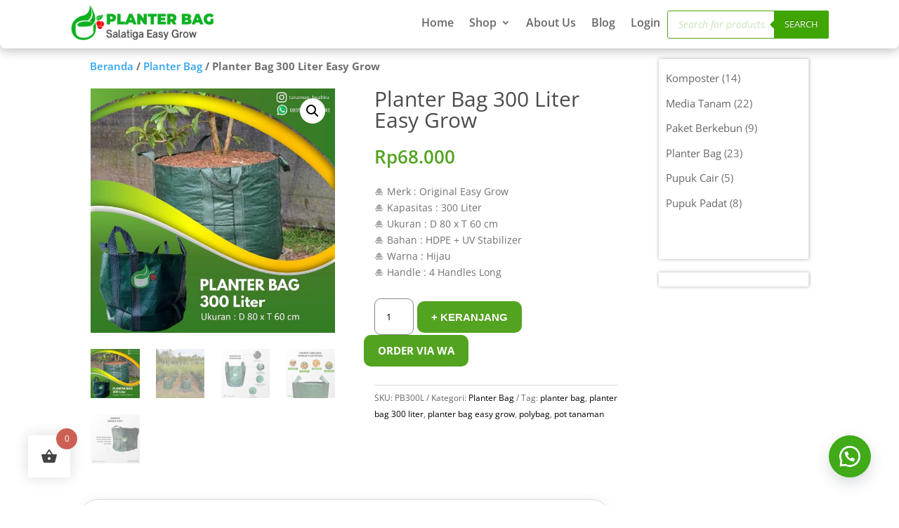

--- FILE ---
content_type: text/css
request_url: https://planterbagsalatiga.com/wp-content/litespeed/css/4cb75de131c68307fae799161dc22b5d.css?ver=22b5d
body_size: 758
content:
@media all and (min-width:480px){.desktab-1-column .et_pb_column{width:100%!important}}@media all and (min-width:480px) and (max-width:980px){.desktab-2-column .et_pb_column{width:50%!important}.desktab-4-column .et_pb_column{width:25%!important}.desktab-4-to-2-column .et_pb_column{width:50%!important}.desktab-4-to-3-column .et_pb_column{width:33.33%!important}.desktab-4-to-3-column .et_pb_column_1_4:last-child{min-width:100%!important}.desktab-4-to-3-column .et_pb_column_6{min-width:100vw}.desktab-5-to-2-column .et_pb_column{width:50%!important}.desktab-5-to-2-column .et_pb_column_1_5:last-child{min-width:100%!important}.desktab-5-to-2-column .et_pb_column_15{min-width:100vw}.desktab-5-column .et_pb_column{width:20%!important}.desktab-3-column .et_pb_column{width:33.33%!important}.desktab-3-to-2-column .et_pb_column{width:50%!important}.desktab-3-to-2-column .et_pb_column_1_3:last-child{min-width:100%!important}.desktab-6-to-5-column .et_pb_column{width:20%!important}.desktab-6-to-5-column .et_pb_column_1_6:last-child{min-width:100%!important}.desktab-6-column .et_pb_column{width:16.66%!important}.desktab-6-to-2-column .et_pb_column{width:50%!important}.desktab-6-to-3-column .et_pb_column{width:33.33%!important}.desktab-2_5-3_5-column .et_pb_column_2_5,.desktab-3_5-2_5-column .et_pb_column_2_5{width:40%!important}.desktab-2_5-3_5-column .et_pb_column_3_5,.desktab-3_5-2_5-column .et_pb_column_3_5{width:60%!important}.desktab-1_3-2_3-column .et_pb_column_1_3,.desktab-2_3-1_3-column .et_pb_column_1_3{width:33.33%!important}.desktab-1_3-2_3-column .et_pb_column_2_3,.desktab-2_3-1_3-column .et_pb_column_2_3{width:66.66%!important}.desktab-1_4-3_4-column .et_pb_column_1_4,.desktab-3_4-1_4-column .et_pb_column_1_4{width:25%!important}.desktab-1_4-3_4-column .et_pb_column_3_4,.desktab-3_4-1_4-column .et_pb_column_3_4{width:75%!important}.desktab-1_5-4_5-column .et_pb_column_1_4{width:20%!important}.desktab-1_5-4_5-column .et_pb_column_3_4{width:80%!important}.desktab-1_6-5_6-column .et_pb_column_1_4{width:16.66%!important}.desktab-1_6-5_6-column .et_pb_column_3_4{width:83.34%!important}.desktab-1_4-1_2-1_4-column .et_pb_column_1_4{width:25%!important}.desktab-1_4-1_2-1_4-column .et_pb_column_1_2{width:50%!important}.desktab-1_5-3_5-1_5-column .et_pb_column_1_5{width:20%!important}.desktab-1_5-3_5-1_5-column .et_pb_column_3_5{width:60%!important}.desktab-1_2-1_4-1_4-column .et_pb_column_1_4,.desktab-1_4-1_4-1_2-column .et_pb_column_1_4{width:25%!important}.desktab-1_2-1_4-1_4-column .et_pb_column_1_2,.desktab-1_4-1_4-1_2-column .et_pb_column_1_2{width:50%!important}.desktab-1_2-1_6-1_6-1_6-column .et_pb_column_1_6,.desktab-1_6-1_6-1_6-1_2-column .et_pb_column_1_6{width:13.33%!important}.desktab-1_2-1_6-1_6-1_6-column .et_pb_column_1_2,.desktab-1_6-1_6-1_6-1_2-column .et_pb_column_1_2{width:60%!important}.desktab-1_5-1_5-3_5-column .et_pb_column_1_5,.desktab-3_5-1_5-1_5-column .et_pb_column_1_5{width:20%!important}.desktab-1_5-1_5-3_5-column .et_pb_column_3_5,.desktab-3_5-1_5-1_5-column .et_pb_column_3_5{width:60%!important}}@media all and (max-width:980px){.mobile-1-column .et_pb_column{width:100%!important}.mobile-2-column .et_pb_column{width:50%!important}.mobile-4-column .et_pb_column{width:25%!important}.mobile-4-to-2-column .et_pb_column{width:50%!important}.mobile-4-to-3-column .et_pb_column{width:33.33%!important}.mobile-4-to-3-column .et_pb_column_1_4:last-child{min-width:100%!important}.mobile-4-to-3-column .et_pb_column_6{min-width:100vw}.mobile-5-to-2-column .et_pb_column{width:50%!important}.mobile-5-to-2-column .et_pb_column_1_5:last-child{min-width:100%!important}.mobile-5-to-2-column .et_pb_column_15{min-width:100vw}.mobile-5-column .et_pb_column{width:20%!important}.mobile-3-column .et_pb_column{width:33.33%!important}.mobile-3-to-2-column .et_pb_column{width:50%!important}.mobile-3-to-2-column .et_pb_column_1_3:last-child{min-width:100%!important}.mobile-6-to-5-column .et_pb_column{width:20%!important}.mobile-6-to-5-column .et_pb_column_1_6:last-child{min-width:100%!important}.mobile-6-to-2-column .et_pb_column{width:50%!important}.mobile-6-column .et_pb_column{width:16.66%!important}.mobile-2_5-3_5-column .et_pb_column_2_5,.mobile-3_5-2_5-column .et_pb_column_2_5{width:40%!important}.mobile-2_5-3_5-column .et_pb_column_3_5,.mobile-3_5-2_5-column .et_pb_column_3_5{width:60%!important}.mobile-1_3-2_3-column .et_pb_column_1_3,.mobile-2_3-1_3-column .et_pb_column_1_3{width:33.33%!important}.mobile-1_3-2_3-column .et_pb_column_2_3,.mobile-2_3-1_3-column .et_pb_column_2_3{width:66.66%!important}.mobile-1_4-3_4-column .et_pb_column_1_4,.mobile-3_4-1_4-column .et_pb_column_1_4{width:25%!important}.mobile-1_4-3_4-column .et_pb_column_3_4,.mobile-3_4-1_4-column .et_pb_column_3_4{width:75%!important}.mobile-1_5-4_5-column .et_pb_column_1_4{width:20%!important}.mobile-1_5-4_5-column .et_pb_column_3_4{width:80%!important}.mobile-1_6-5_6-column .et_pb_column_1_4{width:16.66%!important}.mobile-1_6-5_6-column .et_pb_column_3_4{width:83.34%!important}.mobile-1_4-1_2-1_4-column .et_pb_column_1_4{width:25%!important}.mobile-1_4-1_2-1_4-column .et_pb_column_1_2{width:50%!important}.mobile-1_5-3_5-1_5-column .et_pb_column_1_5{width:20%!important}.mobile-1_5-3_5-1_5-column .et_pb_column_3_5{width:60%!important}.mobile-1_2-1_4-1_4-column .et_pb_column_1_4,.mobile-1_4-1_4-1_2-column .et_pb_column_1_4{width:25%!important}.mobile-1_2-1_4-1_4-column .et_pb_column_1_2,.mobile-1_4-1_4-1_2-column .et_pb_column_1_2{width:50%!important}.mobile-1_2-1_6-1_6-1_6-column .et_pb_column_1_6,.mobile-1_6-1_6-1_6-1_2-column .et_pb_column_1_6{width:16.66%!important}.mobile-1_2-1_6-1_6-1_6-column .et_pb_column_1_2,.mobile-1_6-1_6-1_6-1_2-column .et_pb_column_1_2{width:50%!important}.mobile-1_5-1_5-3_5-column .et_pb_column_1_5,.mobile-3_5-1_5-1_5-column .et_pb_column_1_5{width:20%!important}.mobile-1_5-1_5-3_5-column .et_pb_column_3_5,.mobile-3_5-1_5-1_5-column .et_pb_column_3_5{width:60%!important}}@media all and (max-width:479px){.mobile-6-to-3-column .et_pb_column{width:33.33%!important}.mobile-1_4-1_4-1_2-to-2-column .et_pb_column_1_4{width:50%!important}.mobile-1_4-1_4-1_2-to-2-column .et_pb_column_1_2{width:100%!important}.mobile-1_2-1_6-1_6-1_6-to-3-column .et_pb_column_1_6{width:33.33%!important}.mobile-1_2-1_6-1_6-1_6-to-3-column .et_pb_column_1_2{width:100%!important}.mobile-1_6-1_6-1_6-1_2-to-3-column .et_pb_column_1_6{width:33.33%!important}.mobile-1_6-1_6-1_6-1_2-to-3-column .et_pb_column_1_2{width:100%!important}}@media all and (min-width:480px) and (max-width:980px){.tablet-1-column .et_pb_column{width:100%!important}.tablet-2-column .et_pb_column{width:50%!important}.tablet-4-column .et_pb_column{width:25%!important}.tablet-4-to-2-column .et_pb_column{width:50%!important}.tablet-4-to-3-column .et_pb_column{width:33.33%!important}.tablet-4-to-3-column .et_pb_column_1_4:last-child{min-width:100%!important}.tablet-4-to-3-column .et_pb_column_6{min-width:100vw}.tablet-5-to-2-column .et_pb_column{width:50%!important}.tablet-5-to-2-column .et_pb_column_1_5:last-child{min-width:100%!important}.tablet-5-to-2-column .et_pb_column_15{min-width:100vw}.tablet-5-column .et_pb_column{width:20%!important}.tablet-3-column .et_pb_column{width:33.33%!important}.tablet-3-to-2-column .et_pb_column{width:50%!important}.tablet-3-to-2-column .et_pb_column_1_3:last-child{min-width:100%!important}.tablet-6-to-5-column .et_pb_column{width:20%!important}.tablet-6-to-5-column .et_pb_column_1_6:last-child{min-width:100%!important}.tablet-6-column .et_pb_column{width:16.66%!important}.tablet-6-to-2-column .et_pb_column{width:50%!important}.tablet-6-to-3-column .et_pb_column{width:33.33%!important}.tablet-2_5-3_5-column .et_pb_column_2_5,.tablet-3_5-2_5-column .et_pb_column_2_5{width:40%!important}.tablet-2_5-3_5-column .et_pb_column_3_5,.tablet-3_5-2_5-column .et_pb_column_3_5{width:60%!important}.tablet-1_3-2_3-column .et_pb_column_1_3,.tablet-2_3-1_3-column .et_pb_column_1_3{width:33.33%!important}.tablet-1_3-2_3-column .et_pb_column_2_3,.tablet-2_3-1_3-column .et_pb_column_2_3{width:66.66%!important}.tablet-1_4-3_4-column .et_pb_column_1_4,.tablet-3_4-1_4-column .et_pb_column_1_4{width:25%!important}.tablet-1_4-3_4-column .et_pb_column_3_4,.tablet-3_4-1_4-column .et_pb_column_3_4{width:75%!important}.tablet-1_5-4_5-column .et_pb_column_1_4{width:20%!important}.tablet-1_5-4_5-column .et_pb_column_3_4{width:80%!important}.tablet-1_6-5_6-column .et_pb_column_1_4{width:16.66%!important}.tablet-1_6-5_6-column .et_pb_column_3_4{width:83.34%!important}.tablet-1_4-1_2-1_4-column .et_pb_column_1_4{width:25%!important}.tablet-1_4-1_2-1_4-column .et_pb_column_1_2{width:50%!important}.tablet-1_5-3_5-1_5-column .et_pb_column_1_5{width:20%!important}.tablet-1_5-3_5-1_5-column .et_pb_column_3_5{width:60%!important}.tablet-1_2-1_4-1_4-column .et_pb_column_1_4,.tablet-1_4-1_4-1_2-column .et_pb_column_1_4{width:25%!important}.tablet-1_2-1_4-1_4-column .et_pb_column_1_2,.tablet-1_4-1_4-1_2-column .et_pb_column_1_2{width:50%!important}.tablet-1_2-1_6-1_6-1_6-column .et_pb_column_1_6,.tablet-1_6-1_6-1_6-1_2-column .et_pb_column_1_6{width:13.33%!important}.tablet-1_2-1_6-1_6-1_6-column .et_pb_column_1_2,.tablet-1_6-1_6-1_6-1_2-column .et_pb_column_1_2{width:60%!important}.tablet-1_5-1_5-3_5-column .et_pb_column_1_5,.tablet-3_5-1_5-1_5-column .et_pb_column_1_5{width:20%!important}.tablet-1_5-1_5-3_5-column .et_pb_column_3_5,.tablet-3_5-1_5-1_5-column .et_pb_column_3_5{width:60%!important}}@media all and (max-width:479px){.phone-1-column .et_pb_column{width:100%!important}.phone-2-column .et_pb_column{width:50%!important}.phone-4-column .et_pb_column{width:25%!important}.phone-4-to-2-column .et_pb_column{width:50%!important}.phone-5-column .et_pb_column{width:20%}.phone-3-column .et_pb_column,.phone-4-to-3-column .et_pb_column,.phone-6-to-3-column .et_pb_column{width:33.33%!important}.phone-4-to-3-column .et_pb_column_1_4:last-child{min-width:100%!important}.phone-4-to-3-column .et_pb_column_6{min-width:100vw}.phone-5-to-2-column .et_pb_column{width:50%}.phone-5-to-2-column .et_pb_column_1_5:last-child{min-width:100%!important}.phone-5-to-2-column .et_pb_column_15{min-width:100vw}.phone-6-to-2-column .et_pb_column{width:50%!important}.phone-6-to-5-column .et_pb_column{width:33.33%!important}.phone-6-to-5-column .et_pb_column_1_6:last-child{min-width:100%!important}.phone-3-to-2-column .et_pb_column{width:50%!important}.phone-3-to-2-column .et_pb_column_1_3:last-child{min-width:100%!important}.phone-2_5-3_5-column .et_pb_column_2_5,.phone-3_5-2_5-column .et_pb_column_2_5{width:40%!important}.phone-2_5-3_5-column .et_pb_column_3_5,.phone-3_5-2_5-column .et_pb_column_3_5{width:60%!important}.phone-1_6-5_6-column .et_pb_column_1_4,.phone-6-column .et_pb_column{width:16.66%!important}.phone-1_6-5_6-column .et_pb_column_3_4{width:83.34%!important}.phone-1_3-2_3-column .et_pb_column_1_3,.phone-2_3-1_3-column .et_pb_column_1_3{width:33.33%!important}.phone-1_3-2_3-column .et_pb_column_2_3,.phone-2_3-1_3-column .et_pb_column_2_3{width:66.66%!important}.phone-1_4-3_4-column .et_pb_column_1_4,.phone-3_4-1_4-column .et_pb_column_1_4{width:25%!important}.phone-1_4-3_4-column .et_pb_column_3_4,.phone-3_4-1_4-column .et_pb_column_3_4{width:75%!important}.phone-1_5-4_5-column .et_pb_column_1_4{width:20%!important}.phone-1_5-4_5-column .et_pb_column_3_4{width:80%!important}.phone-1_4-1_2-1_4-column .et_pb_column_1_4{width:25%!important}.phone-1_4-1_2-1_4-column .et_pb_column_1_2{width:50%!important}.phone-1_6-1_6-1_6-1_2-to-3-column .et_pb_column_1_6{width:33.33%!important}.phone-1_6-1_6-1_6-1_2-to-3-column .et_pb_column_1_2{width:100%!important}.phone-1_5-3_5-1_5-column .et_pb_column_1_5{width:20%!important}.phone-1_5-3_5-1_5-column .et_pb_column_3_5{width:60%!important}.phone-1_2-1_6-1_6-1_6-column .et_pb_column_1_6,.phone-1_6-1_6-1_6-1_2-column .et_pb_column_1_6{width:13.33%!important}.phone-1_2-1_6-1_6-1_6-column .et_pb_column_1_2,.phone-1_6-1_6-1_6-1_2-column .et_pb_column_1_2{width:60%!important}.phone-1-1_4-1_4-1_2-to-2-column .et_pb_column_1_4{width:50%!important}.phone-1_4-1_4-1_2-to-2-column .et_pb_column_1_2{width:100%!important}.phone-1_2-1_6-1_6-1_6-to-3-column .et_pb_column_1_6{width:33.33%!important}.phone-1_2-1_6-1_6-1_6-to-3-column .et_pb_column_1_2{width:100%!important}.phone-1_5-1_5-3_5-column .et_pb_column_1_5,.phone-3_5-1_5-1_5-column .et_pb_column_1_5{width:20%!important}.phone-1_5-1_5-3_5-column .et_pb_column_3_5,.phone-3_5-1_5-1_5-column .et_pb_column_3_5{width:60%!important}.phone-1_2-1_4-1_4-column .et_pb_column_1_4,.phone-1_4-1_4-1_2-column .et_pb_column_1_4{width:25%!important}.phone-1_2-1_4-1_4-column .et_pb_column_1_2,.phone-1_4-1_4-1_2-column .et_pb_column_1_2{width:50%!important}}

--- FILE ---
content_type: text/css
request_url: https://planterbagsalatiga.com/wp-content/litespeed/css/6f8cddd3d160fcc18aad4e0ae09e3499.css?ver=e3499
body_size: -116
content:
@media all and (max-width:980px){.reorder-rows{display:-webkit-box;display:-moz-box;display:-ms-flexbox;display:-webkit-flex;display:flex;-webkit-flex-wrap:wrap;flex-wrap:wrap}.first-on-mobile{-webkit-order:1;order:1}.second-on-mobile{-webkit-order:2;order:2}.third-on-mobile{-webkit-order:3;order:3}.fourth-on-mobile{-webkit-order:4;order:4}.fifth-on-mobile{-webkit-order:5;order:5}.sixth-on-mobile{-webkit-order:6;order:6}.reorder-rows:last-child .et_pb_column:last-child{margin-bottom:30px}}@media all and (max-width:479px){.first-on-phone{-webkit-order:1;order:1}.second-on-phone{-webkit-order:2;order:2}.third-on-phone{-webkit-order:3;order:3}.fourth-on-phone{-webkit-order:4;order:4}.fifth-on-phone{-webkit-order:5;order:5}.sixth-on-phone{-webkit-order:6;order:6}.reorder-rows:last-child .et_pb_column:last-child{margin-bottom:30px}}

--- FILE ---
content_type: text/css
request_url: https://planterbagsalatiga.com/wp-content/litespeed/css/459c21c9ad890f36f9ebc05d25368abf.css?ver=68abf
body_size: 256
content:
@media all and (min-width:480px){.desktab-2-rows{display:grid;grid-template-columns:repeat(2,50%);width:100%}.desktab-3-rows{display:grid;grid-template-columns:repeat(3,33.33%);width:100%}.desktab-4-rows{display:grid;grid-template-columns:repeat(4,25%);width:100%}.desktab-rows{display:grid;grid-template-columns:repeat(2,50%);width:100%}.desktab-5_6-1_6-rows{display:grid;grid-template-columns:repeat(2,16.66%)}.desktab-5_6-1_6-rows .et_pb_row:nth-child(odd){width:500%;max-width:none!important}.desktab-5_6-1_6-rows .et_pb_row:nth-child(even){width:100%;margin-left:400%!important;max-width:none!important}.desktab-1_6-5_6-rows{display:grid;grid-template-columns:repeat(2,16.66%)}.desktab-1_6-5_6-rows .et_pb_row:nth-child(odd){width:100%;max-width:none!important}.desktab-1_6-5_6-rows .et_pb_row:nth-child(even){width:500%;max-width:none!important}.desktab-1_5-4_5-rows{display:grid;grid-template-columns:repeat(2,20%)}.desktab-1_5-4_5-rows .et_pb_row:nth-child(odd){width:100%;max-width:none!important}.desktab-1_5-4_5-rows .et_pb_row:nth-child(even){width:400%;max-width:none!important}.desktab-4_5-1_5-rows{display:grid;grid-template-columns:repeat(2,20%)}.desktab-4_5-1_5-rows .et_pb_row:nth-child(odd){width:400%;max-width:none!important}.desktab-4_5-1_5-rows .et_pb_row:nth-child(even){width:100%;max-width:none!important;margin-left:300%!important}.desktab-1_4-3_4-rows{display:grid;grid-template-columns:repeat(2,25%)}.desktab-1_4-3_4-rows .et_pb_row:nth-child(odd){width:100%;max-width:none}.desktab-1_4-3_4-rows .et_pb_row:nth-child(even){width:300%;max-width:none}.desktab-3_4-1_4-rows{display:grid;grid-template-columns:repeat(2,25%)}.desktab-3_4-1_4-rows .et_pb_row:nth-child(odd){width:300%;max-width:none}.desktab-3_4-1_4-rows .et_pb_row:nth-child(even){width:100%;max-width:none;margin-left:200%!important}.desktab-2_5-3_5-rows{display:grid;grid-template-columns:repeat(2,20%)}.desktab-2_5-3_5-rows .et_pb_row:nth-child(odd){width:200%;max-width:none}.desktab-2_5-3_5-rows .et_pb_row:nth-child(even){width:300%;max-width:none;margin-left:100%!important}.desktab-3_5-2_5-rows{display:grid;grid-template-columns:repeat(2,20%)}.desktab-3_5-2_5-rows .et_pb_row:nth-child(odd){width:300%;max-width:none}.desktab-3_5-2_5-rows .et_pb_row:nth-child(even){width:200%;max-width:none;margin-left:200%!important}.desktab-1_3-2_3-rows{display:grid;grid-template-columns:repeat(2,33.33%)}.desktab-1_3-2_3-rows .et_pb_row:nth-child(odd){width:100%;max-width:none}.desktab-1_3-2_3-rows .et_pb_row:nth-child(even){width:200%;max-width:none}.desktab-2_3-1_3-rows{display:grid;grid-template-columns:repeat(2,33.33%)}.desktab-2_3-1_3-rows .et_pb_row:nth-child(odd){width:200%;max-width:none}.desktab-2_3-1_3-rows .et_pb_row:nth-child(even){width:100%;max-width:none;margin-left:100%!important}.desktab-1_4-1_2-1_4-rows{display:grid;grid-template-columns:repeat(3,25%)}.desktab-1_4-1_2-1_4-rows .et_pb_row:nth-child(3n+2){width:200%;max-width:none!important}.desktab-1_4-1_2-1_4-rows .et_pb_row:nth-child(3n-2){width:100%;max-width:none!important}.desktab-1_4-1_2-1_4-rows .et_pb_row:nth-child(3n){width:100%;margin-left:100%!important;max-width:none!important}.desktab-1_6-2_3-1_6-rows{display:grid;grid-template-columns:repeat(3,16.66%)}.desktab-1_6-2_3-1_6-rows .et_pb_row:nth-child(3n+2){width:400%;max-width:none!important}.desktab-1_6-2_3-1_6-rows .et_pb_row:nth-child(3n-2){width:100%;max-width:none!important}.desktab-1_6-2_3-1_6-rows .et_pb_row:nth-child(3n){width:100%;margin-left:300%!important;max-width:none!important}.desktab-1_5-3_5-1_5-rows{display:grid;grid-template-columns:repeat(3,20%)}.desktab-1_5-3_5-1_5-rows .et_pb_row:nth-child(3n+2){width:300%;max-width:none!important}.desktab-1_5-3_5-1_5-rows .et_pb_row:nth-child(3n-2){width:100%;max-width:none!important}.desktab-1_5-3_5-1_5-rows .et_pb_row:nth-child(3n){width:100%;margin-left:200%!important;max-width:none!important}.desktab-1_4-1_4-1_2-rows{display:grid;grid-template-columns:repeat(3,25%)}.desktab-1_4-1_4-1_2-rows .et_pb_row:nth-child(3n+2),.desktab-1_4-1_4-1_2-rows .et_pb_row:nth-child(3n-2){width:100%;max-width:none!important}.desktab-1_4-1_4-1_2-rows .et_pb_row:nth-child(3n){width:200%;max-width:none!important}.desktab-1_6-1_6-2_3-rows{display:grid;grid-template-columns:repeat(3,16.66%)}.desktab-1_6-1_6-2_3-rows .et_pb_row:nth-child(3n+2),.desktab-1_6-1_6-2_3-rows .et_pb_row:nth-child(3n-2){width:100%;max-width:none!important}.desktab-1_6-1_6-2_3-rows .et_pb_row:nth-child(3n){width:400%;max-width:none!important}.desktab-1_5-1_5-3_5-rows{display:grid;grid-template-columns:repeat(3,20%)}.desktab-1_5-1_5-3_5-rows .et_pb_row:nth-child(3n+2),.desktab-1_5-1_5-3_5-rows .et_pb_row:nth-child(3n-2){width:100%;max-width:none!important}.desktab-1_5-1_5-3_5-rows .et_pb_row:nth-child(3n){width:300%;max-width:none!important}.desktab-2_5-2_5-1_5-rows{display:grid;grid-template-columns:repeat(3,20%)}.desktab-2_5-2_5-1_5-rows .et_pb_row:nth-child(3n-2){width:200%;max-width:none!important}.desktab-2_5-2_5-1_5-rows .et_pb_row:nth-child(3n+2){width:200%;margin-left:100%;max-width:none!important}.desktab-2_5-2_5-1_5-rows .et_pb_row:nth-child(3n){width:100%;margin-left:200%;max-width:none!important}.desktab-1_2-1_4-1_4-rows{display:grid;grid-template-columns:repeat(3,25%)}.desktab-1_2-1_4-1_4-rows .et_pb_row:nth-child(3n-2){width:200%;max-width:none!important}.desktab-1_2-1_4-1_4-rows .et_pb_row:nth-child(3n),.desktab-1_2-1_4-1_4-rows .et_pb_row:nth-child(3n+2){width:100%;margin-left:100%!important;max-width:none!important}.desktab-2_3-1_6-1_6-rows{display:grid;grid-template-columns:repeat(3,16.66%)}.desktab-2_3-1_6-1_6-rows .et_pb_row:nth-child(3n-2){width:400%;max-width:none!important}.desktab-2_3-1_6-1_6-rows .et_pb_row:nth-child(3n),.desktab-2_3-1_6-1_6-rows .et_pb_row:nth-child(3n+2){width:100%;margin-left:300%!important;max-width:none!important}.desktab-1_5-2_5-2_5-rows{display:grid;grid-template-columns:repeat(3,20%)}.desktab-1_5-2_5-2_5-rows .et_pb_row:nth-child(3n-2){width:100%;max-width:none!important}.desktab-1_5-2_5-2_5-rows .et_pb_row:nth-child(3n+2){width:200%;margin-left:0%;max-width:none!important}.desktab-1_5-2_5-2_5-rows .et_pb_row:nth-child(3n){width:200%;margin-left:100%!important;max-width:none!important}}

--- FILE ---
content_type: text/css
request_url: https://planterbagsalatiga.com/wp-content/litespeed/css/169f860e1349dce2f8bb549f0e433a7c.css?ver=33a7c
body_size: 248
content:
@media all and (max-width:479px){.phone-2-rows{display:grid;grid-template-columns:repeat(2,50%);width:100%}.phone-3-rows{display:grid;grid-template-columns:repeat(3,33.33%);width:100%}.phone-4-rows{display:grid;grid-template-columns:repeat(4,25%);width:100%}.phone-5_6-1_6-rows{display:grid;grid-template-columns:repeat(2,16.66%)}.phone-5_6-1_6-rows .et_pb_row:nth-child(odd){width:500%;max-width:none!important}.phone-5_6-1_6-rows .et_pb_row:nth-child(even){width:100%;margin-left:400%!important;max-width:none!important}.phone-1_6-5_6-rows{display:grid;grid-template-columns:repeat(2,16.66%)}.phone-1_6-5_6-rows .et_pb_row:nth-child(odd){width:100%;max-width:none!important}.phone-1_6-5_6-rows .et_pb_row:nth-child(even){width:500%;max-width:none!important}.phone-1_5-4_5-rows{display:grid;grid-template-columns:repeat(2,20%)}.phone-1_5-4_5-rows .et_pb_row:nth-child(odd){width:100%;max-width:none!important}.phone-1_5-4_5-rows .et_pb_row:nth-child(even){width:400%;max-width:none!important}.phone-4_5-1_5-rows{display:grid;grid-template-columns:repeat(2,20%)}.phone-4_5-1_5-rows .et_pb_row:nth-child(odd){width:400%;max-width:none!important}.phone-4_5-1_5-rows .et_pb_row:nth-child(even){width:100%;max-width:none!important;margin-left:300%!important}.phone-1_4-3_4-rows{display:grid;grid-template-columns:repeat(2,25%)}.phone-1_4-3_4-rows .et_pb_row:nth-child(odd){width:100%;max-width:none}.phone-1_4-3_4-rows .et_pb_row:nth-child(even){width:300%;max-width:none}.phone-3_4-1_4-rows{display:grid;grid-template-columns:repeat(2,25%)}.phone-3_4-1_4-rows .et_pb_row:nth-child(odd){width:300%;max-width:none}.phone-3_4-1_4-rows .et_pb_row:nth-child(even){width:100%;max-width:none;margin-left:200%!important}.phone-2_5-3_5-rows{display:grid;grid-template-columns:repeat(2,20%)}.phone-2_5-3_5-rows .et_pb_row:nth-child(odd){width:200%;max-width:none}.phone-2_5-3_5-rows .et_pb_row:nth-child(even){width:300%;max-width:none;margin-left:100%!important}.phone-3_5-2_5-rows{display:grid;grid-template-columns:repeat(2,20%)}.phone-3_5-2_5-rows .et_pb_row:nth-child(odd){width:300%;max-width:none}.phone-3_5-2_5-rows .et_pb_row:nth-child(even){width:200%;max-width:none;margin-left:200%!important}.phone-1_3-2_3-rows{display:grid;grid-template-columns:repeat(2,33.33%)}.phone-1_3-2_3-rows .et_pb_row:nth-child(odd){width:100%;max-width:none}.phone-1_3-2_3-rows .et_pb_row:nth-child(even){width:200%;max-width:none}.phone-2_3-1_3-rows{display:grid;grid-template-columns:repeat(2,33.33%)}.phone-2_3-1_3-rows .et_pb_row:nth-child(odd){width:200%;max-width:none}.phone-2_3-1_3-rows .et_pb_row:nth-child(even){width:100%;max-width:none;margin-left:100%!important}.phone-1_4-1_2-1_4-rows{display:grid;grid-template-columns:repeat(3,25%)}.phone-1_4-1_2-1_4-rows .et_pb_row:nth-child(3n+2){width:200%;max-width:none!important}.phone-1_4-1_2-1_4-rows .et_pb_row:nth-child(3n-2){width:100%;max-width:none!important}.phone-1_4-1_2-1_4-rows .et_pb_row:nth-child(3n){width:100%;margin-left:100%!important;max-width:none!important}.phone-1_6-2_3-1_6-rows{display:grid;grid-template-columns:repeat(3,16.66%)}.phone-1_6-2_3-1_6-rows .et_pb_row:nth-child(3n+2){width:400%;max-width:none!important}.phone-1_6-2_3-1_6-rows .et_pb_row:nth-child(3n-2){width:100%;max-width:none!important}.phone-1_6-2_3-1_6-rows .et_pb_row:nth-child(3n){width:100%;margin-left:300%!important;max-width:none!important}.phone-1_5-3_5-1_5-rows{display:grid;grid-template-columns:repeat(3,20%)}.phone-1_5-3_5-1_5-rows .et_pb_row:nth-child(3n+2){width:300%;max-width:none!important}.phone-1_5-3_5-1_5-rows .et_pb_row:nth-child(3n-2){width:100%;max-width:none!important}.phone-1_5-3_5-1_5-rows .et_pb_row:nth-child(3n){width:100%;margin-left:200%!important;max-width:none!important}.phone-1_4-1_4-1_2-rows{display:grid;grid-template-columns:repeat(3,25%)}.phone-1_4-1_4-1_2-rows .et_pb_row:nth-child(3n+2),.phone-1_4-1_4-1_2-rows .et_pb_row:nth-child(3n-2){width:100%;max-width:none!important}.phone-1_4-1_4-1_2-rows .et_pb_row:nth-child(3n){width:200%;max-width:none!important}.phone-1_6-1_6-2_3-rows{display:grid;grid-template-columns:repeat(3,16.66%)}.phone-1_6-1_6-2_3-rows .et_pb_row:nth-child(3n+2),.phone-1_6-1_6-2_3-rows .et_pb_row:nth-child(3n-2){width:100%;max-width:none!important}.phone-1_6-1_6-2_3-rows .et_pb_row:nth-child(3n){width:400%;max-width:none!important}.phone-1_5-1_5-3_5-rows{display:grid;grid-template-columns:repeat(3,20%)}.phone-1_5-1_5-3_5-rows .et_pb_row:nth-child(3n+2),.phone-1_5-1_5-3_5-rows .et_pb_row:nth-child(3n-2){width:100%;max-width:none!important}.phone-1_5-1_5-3_5-rows .et_pb_row:nth-child(3n){width:300%;max-width:none!important}.phone-2_5-2_5-1_5-rows{display:grid;grid-template-columns:repeat(3,20%)}.phone-2_5-2_5-1_5-rows .et_pb_row:nth-child(3n-2){width:200%;max-width:none!important}.phone-2_5-2_5-1_5-rows .et_pb_row:nth-child(3n+2){width:200%;margin-left:100%;max-width:none!important}.phone-2_5-2_5-1_5-rows .et_pb_row:nth-child(3n){width:100%;margin-left:200%;max-width:none!important}.phone-1_2-1_4-1_4-rows{display:grid;grid-template-columns:repeat(3,25%)}.phone-1_2-1_4-1_4-rows .et_pb_row:nth-child(3n-2){width:200%;max-width:none!important}.phone-1_2-1_4-1_4-rows .et_pb_row:nth-child(3n),.phone-1_2-1_4-1_4-rows .et_pb_row:nth-child(3n+2){width:100%;margin-left:100%!important;max-width:none!important}.phone-2_3-1_6-1_6-rows{display:grid;grid-template-columns:repeat(3,16.66%)}.phone-2_3-1_6-1_6-rows .et_pb_row:nth-child(3n-2){width:400%;max-width:none!important}.phone-2_3-1_6-1_6-rows .et_pb_row:nth-child(3n),.phone-2_3-1_6-1_6-rows .et_pb_row:nth-child(3n+2){width:100%;margin-left:300%!important;max-width:none!important}.phone-1_5-2_5-2_5-rows{display:grid;grid-template-columns:repeat(3,20%)}.phone-1_5-2_5-2_5-rows .et_pb_row:nth-child(3n-2){width:100%;max-width:none!important}.phone-1_5-2_5-2_5-rows .et_pb_row:nth-child(3n+2){width:200%;margin-left:0%;max-width:none!important}.phone-1_5-2_5-2_5-rows .et_pb_row:nth-child(3n){width:200%;margin-left:100%!important;max-width:none!important}}

--- FILE ---
content_type: text/css
request_url: https://planterbagsalatiga.com/wp-content/litespeed/css/7ae0b9f2b272e7b2d130a662bee7ac96.css?ver=7ac96
body_size: 947
content:
:root{--anim-speed-very-slow:10s;--anim-speed-slower:7s;--anim-speed-slow:6s;--anim-speed-normal:5s;--anim-speed-fast:4s;--anim-speed-faster:3s;--anim-speed-very-fast:2s;--anim-intensity-low:10px;--anim-intensity-medium:20px;--anim-intensity-high:30px}@keyframes anim-MoveUpDown{0%,100%{bottom:0}50%{bottom:var(--anim-intensity,20px)}}@keyframes anim-MoveDownUp{0%,100%{top:0}50%{top:var(--anim-intensity,20px)}}@keyframes anim-MoveLeftRight{0%,100%{left:0}50%{left:var(--anim-intensity,20px)}}@keyframes anim-MoveRightLeft{0%,100%{left:0}50%{left:var(--anim-intensity,20px)}}@keyframes anim-FadeIn{from{opacity:0}to{opacity:1}}@keyframes anim-FadeOut{from{opacity:1}to{opacity:0}}@keyframes anim-ScaleUp{from{transform:scale(1)}to{transform:scale(calc(1 + var(--anim-intensity,.2)/ 100))}}@keyframes anim-ScaleDown{from{transform:scale(calc(1 + var(--anim-intensity,.2)/ 100))}to{transform:scale(1)}}@keyframes anim-Rotate{from{transform:rotate(0)}to{transform:rotate(calc(360deg * var(--anim-intensity,1)))}}@keyframes anim-Bounce{0%,100%{transform:translateY(0)}50%{transform:translateY(calc(-1 * var(--anim-intensity,30px)))}}@keyframes anim-SlideInLeft{from{transform:translateX(calc(-1 * var(--anim-intensity,100%)));opacity:0}to{transform:translateX(0);opacity:1}}@keyframes anim-SlideInRight{from{transform:translateX(calc(var(--anim-intensity,100%)));opacity:0}to{transform:translateX(0);opacity:1}}@keyframes anim-Pulse{0%,100%{transform:scale(1)}50%{transform:scale(calc(1 + var(--anim-intensity,.2)/ 100))}}@keyframes anim-Flash{0%,100%,50%{opacity:1}25%,75%{opacity:calc(1 - var(--anim-intensity, 1) / 30)}}@keyframes anim-Shake{0%,100%{transform:translateX(0)}25%,75%{transform:translateX(calc(-1 * var(--anim-intensity,10px)))}50%{transform:translateX(var(--anim-intensity,10px))}}@keyframes anim-Flip{from{transform:rotateY(0)}to{transform:rotateY(calc(180deg * var(--anim-intensity,1)))}}@keyframes anim-FlipIn{from{transform:rotateY(calc(-180deg * var(--anim-intensity,1)));opacity:0}to{transform:rotateY(0);opacity:1}}@keyframes anim-FlipOut{from{transform:rotateY(0);opacity:1}to{transform:rotateY(calc(180deg * var(--anim-intensity,1)));opacity:0}}@keyframes anim-Swing{20%{transform:rotate(calc(15deg * var(--anim-intensity,1)))}40%{transform:rotate(calc(-10deg * var(--anim-intensity,1)))}60%{transform:rotate(calc(5deg * var(--anim-intensity,1)))}80%{transform:rotate(calc(-5deg * var(--anim-intensity,1)))}100%{transform:rotate(0)}}@keyframes anim-ZoomIn{from{transform:scale(0);opacity:0}to{transform:scale(1);opacity:1}}@keyframes anim-ZoomOut{from{transform:scale(1);opacity:1}to{transform:scale(0);opacity:0}}@keyframes anim-RollIn{from{transform:translateX(calc(-100% * var(--anim-intensity,1))) rotate(calc(-120deg * var(--anim-intensity,1)));opacity:0}to{transform:translateX(0) rotate(0);opacity:1}}@keyframes anim-RollOut{from{transform:translateX(0) rotate(0);opacity:1}to{transform:translateX(calc(100% * var(--anim-intensity,1))) rotate(calc(120deg * var(--anim-intensity,1)));opacity:0}}@keyframes anim-Wobble{0%,100%{transform:translateX(0)}15%{transform:translateX(calc(-1 * var(--anim-intensity,25px))) rotate(calc(-5deg * var(--anim-intensity,1)))}30%{transform:translateX(calc(var(--anim-intensity,20px))) rotate(calc(3deg * var(--anim-intensity,1)))}45%{transform:translateX(calc(-1 * var(--anim-intensity,15px))) rotate(calc(-3deg * var(--anim-intensity,1)))}60%{transform:translateX(calc(var(--anim-intensity,10px))) rotate(calc(2deg * var(--anim-intensity,1)))}75%{transform:translateX(calc(-1 * var(--anim-intensity,5px))) rotate(calc(-1deg * var(--anim-intensity,1)))}}@keyframes anim-Jello{11.1%,from,to{transform:none}22.2%{transform:skewX(calc(-12.5deg * var(--anim-intensity,1))) skewY(calc(-12.5deg * var(--anim-intensity,1)))}33.3%{transform:skewX(calc(6.25deg * var(--anim-intensity,1))) skewY(calc(6.25deg * var(--anim-intensity,1)))}44.4%{transform:skewX(calc(-3.125deg * var(--anim-intensity,1))) skewY(calc(-3.125deg * var(--anim-intensity,1)))}55.5%{transform:skewX(calc(1.5625deg * var(--anim-intensity,1))) skewY(calc(1.5625deg * var(--anim-intensity,1)))}66.6%{transform:skewX(calc(-.78125deg * var(--anim-intensity,1))) skewY(calc(-.78125deg * var(--anim-intensity,1)))}77.7%{transform:skewX(calc(.390625deg * var(--anim-intensity,1))) skewY(calc(.390625deg * var(--anim-intensity,1)))}88.8%{transform:skewX(calc(-.1953125deg * var(--anim-intensity,1))) skewY(calc(-.1953125deg * var(--anim-intensity,1)))}}@keyframes anim-Heartbeat{0%,100%,28%,70%{transform:scale(1)}14%,42%{transform:scale(calc(1 + var(--anim-intensity,.3)))}}@keyframes anim-LightSpeedIn{from{transform:translateX(calc(100% * var(--anim-intensity,1))) skewX(calc(-30deg * var(--anim-intensity,1)));opacity:0}60%{transform:translateX(calc(-20% * var(--anim-intensity,1))) skewX(calc(30deg * var(--anim-intensity,1)));opacity:1}80%{transform:translateX(0) skewX(calc(-15deg * var(--anim-intensity,1)));opacity:1}to{transform:translateX(0) skewX(0);opacity:1}}@keyframes anim-LightSpeedOut{from{transform:translateX(0) skewX(0);opacity:1}20%{transform:translateX(calc(-20% * var(--anim-intensity,1))) skewX(calc(30deg * var(--anim-intensity,1)));opacity:1}100%{transform:translateX(calc(100% * var(--anim-intensity,1))) skewX(calc(-30deg * var(--anim-intensity,1)));opacity:0}}.mobi-animate-float-up{animation:anim-MoveUpDown var(--anim-speed,5s) linear infinite;position:relative}.mobi-animate-float-down{animation:anim-MoveDownUp var(--anim-speed,5s) linear infinite;position:relative}.mobi-animate-float-left{animation:anim-MoveLeftRight var(--anim-speed,5s) linear infinite;position:relative}.mobi-animate-float-right{animation:anim-MoveRightLeft var(--anim-speed,5s) linear infinite;position:relative}.mobi-animate-fade-in{animation:anim-FadeIn var(--anim-speed,2s) forwards}.mobi-animate-fade-out{animation:anim-FadeOut var(--anim-speed,2s) forwards}.mobi-animate-scale-up{animation:anim-ScaleUp var(--anim-speed,2s) forwards}.mobi-animate-scale-down{animation:anim-ScaleDown var(--anim-speed,2s) forwards}.mobi-animate-rotate{animation:anim-Rotate var(--anim-speed,2s) infinite linear}.mobi-animate-bounce{animation:anim-Bounce var(--anim-speed,2s) infinite}.mobi-animate-slide-in-left{animation:anim-SlideInLeft var(--anim-speed,1s) forwards}.mobi-animate-slide-in-right{animation:anim-SlideInRight var(--anim-speed,1s) forwards}.mobi-animate-pulse{animation:anim-Pulse var(--anim-speed,1s) infinite}.mobi-animate-flash{animation:anim-Flash var(--anim-speed,1s) infinite}.mobi-animate-shake{animation:anim-Shake var(--anim-speed,.5s) infinite}.mobi-animate-flip{animation:anim-Flip var(--anim-speed,1s) forwards}.mobi-animate-flip-in{animation:anim-FlipIn var(--anim-speed,1s) forwards}.mobi-animate-flip-out{animation:anim-FlipOut var(--anim-speed,1s) forwards}.mobi-animate-swing{animation:anim-Swing var(--anim-speed,1s) infinite}.mobi-animate-zoom-in{animation:anim-ZoomIn var(--anim-speed,1s) forwards}.mobi-animate-zoom-out{animation:anim-ZoomOut var(--anim-speed,1s) forwards}.mobi-animate-roll-in{animation:anim-RollIn var(--anim-speed,1s) forwards}.mobi-animate-roll-out{animation:anim-RollOut var(--anim-speed,1s) forwards}.mobi-animate-wobble{animation:anim-Wobble var(--anim-speed,1s) infinite}.mobi-animate-jello{animation:anim-Jello var(--anim-speed,.9s) infinite}.mobi-animate-heartbeat{animation:anim-Heartbeat var(--anim-speed,1.5s) infinite}.mobi-animate-lightspeed-in{animation:anim-LightSpeedIn var(--anim-speed,1s) forwards}.mobi-animate-lightspeed-out{animation:anim-LightSpeedOut var(--anim-speed,1s) forwards}.mobi-animate-speed-very-slow{--anim-speed:var(--anim-speed-very-slow)}.mobi-animate-speed-slower{--anim-speed:var(--anim-speed-slower)}.mobi-animate-speed-slow{--anim-speed:var(--anim-speed-slow)}.mobi-animate-speed-normal{--anim-speed:var(--anim-speed-normal)}.mobi-animate-speed-fast{--anim-speed:var(--anim-speed-fast)}.mobi-animate-speed-faster{--anim-speed:var(--anim-speed-faster)}.mobi-animate-speed-very-fast{--anim-speed:var(--anim-speed-very-fast)}.mobi-animate-intensity-low{--anim-intensity:var(--anim-intensity-low)}.mobi-animate-intensity-medium{--anim-intensity:var(--anim-intensity-medium)}.mobi-animate-intensity-high{--anim-intensity:var(--anim-intensity-high)}

--- FILE ---
content_type: text/css
request_url: https://planterbagsalatiga.com/wp-content/litespeed/css/3ed23113abad0fc08d15962a24e8d75e.css?ver=07175
body_size: 292
content:
/*! @license
See the license.txt file for licensing information for third-party code that may be used in this file.
Relative to the styles/ directory, the license.txt file is located at ../license.txt.
This file (and/or the corresponding source SCSS and/or CSS file) has been modified by Anna Kurowska, Jonathan Hall, and/or others.
This file (and/or the corresponding source SCSS and/or CSS file) was last modified 2020-12-15
*/
@font-face{font-family:"Divi Shop Builder";src:url(/wp-content/plugins/divi-shop-builder/includes/media/fonts/divishopbuilder.eot);src:url("/wp-content/plugins/divi-shop-builder/includes/media/fonts/divishopbuilder.eot#iefix") format("embedded-opentype"),url(/wp-content/plugins/divi-shop-builder/includes/media/fonts/divishopbuilder.woff2) format("woff2"),url(/wp-content/plugins/divi-shop-builder/includes/media/fonts/divishopbuilder.woff) format("woff"),url(/wp-content/plugins/divi-shop-builder/includes/media/fonts/divishopbuilder.ttf) format("truetype")}ul.products li.product .wc-new-badge{padding:.2em .5em;display:block;border-radius:3px;text-align:center}ul.products li.product .stock{display:block;padding-top:.5em}ul.products li.product .stock.out-of-stock{color:#EB4649}ul.products li.product .stock.in-stock{color:#85AD74}ul.products li.product .categories{display:block;padding-top:.5em}ul.products li.product .categories a{display:inline}ul.products li.product .quantity{display:inline-block;width:auto}ul.products li.product .quantity .qty{width:65px}.ags-divi-wc-layout-grid .ags-divi-wc-product-excerpt{display:block}.et_pb_module[class*=ags_woo_account_] .woocommerce-MyAccount-content{float:none;width:100%}

--- FILE ---
content_type: application/javascript
request_url: https://planterbagsalatiga.com/wp-content/litespeed/js/6fbcc43c637efe23b2cd65de71ec026a.js?ver=7e76e
body_size: 14428
content:
(function(modules){var installedModules={};function __webpack_require__(moduleId){if(installedModules[moduleId])return installedModules[moduleId].exports;var module=installedModules[moduleId]={i:moduleId,l:!1,exports:{}};modules[moduleId].call(module.exports,module,module.exports,__webpack_require__);module.l=!0;return module.exports}__webpack_require__.m=modules;__webpack_require__.c=installedModules;__webpack_require__.d=function(exports,name,getter){if(!__webpack_require__.o(exports,name))Object.defineProperty(exports,name,{configurable:!1,enumerable:!0,get:getter})};__webpack_require__.n=function(module){var getter=module&&module.__esModule?function getDefault(){return module["default"]}:function getModuleExports(){return module};__webpack_require__.d(getter,"a",getter);return getter};__webpack_require__.o=function(object,property){return Object.prototype.hasOwnProperty.call(object,property)};__webpack_require__.p="/";return __webpack_require__(__webpack_require__.s=414)})({100:function(module,exports,__webpack_require__){function _typeof(obj){if(typeof Symbol==="function"&&typeof Symbol.iterator==="symbol")_typeof=function _typeof(obj){return typeof obj};else _typeof=function _typeof(obj){return obj&&typeof Symbol==="function"&&obj.constructor===Symbol&&obj!==Symbol.prototype?"symbol":typeof obj};return _typeof(obj)}var undefined;var $SyntaxError=SyntaxError;var $Function=Function;var $TypeError=TypeError;var getEvalledConstructor=function getEvalledConstructor(expressionSyntax){try{return $Function('"use strict"; return ('+expressionSyntax+").constructor;")()}catch(e){}};var $gOPD=Object.getOwnPropertyDescriptor;if($gOPD)try{$gOPD({},"")}catch(e){$gOPD=null}var throwTypeError=function throwTypeError(){throw new $TypeError};var ThrowTypeError=$gOPD?function(){try{arguments.callee;return throwTypeError}catch(calleeThrows){try{return $gOPD(arguments,"callee").get}catch(gOPDthrows){return throwTypeError}}}():throwTypeError;var hasSymbols=__webpack_require__(419)();var getProto=Object.getPrototypeOf||function(x){return x.__proto__};var needsEval={};var TypedArray=typeof Uint8Array==="undefined"?undefined:getProto(Uint8Array);var INTRINSICS={"%AggregateError%":typeof AggregateError==="undefined"?undefined:AggregateError,"%Array%":Array,"%ArrayBuffer%":typeof ArrayBuffer==="undefined"?undefined:ArrayBuffer,"%ArrayIteratorPrototype%":hasSymbols?getProto([][Symbol.iterator]()):undefined,"%AsyncFromSyncIteratorPrototype%":undefined,"%AsyncFunction%":needsEval,"%AsyncGenerator%":needsEval,"%AsyncGeneratorFunction%":needsEval,"%AsyncIteratorPrototype%":needsEval,"%Atomics%":typeof Atomics==="undefined"?undefined:Atomics,"%BigInt%":typeof BigInt==="undefined"?undefined:BigInt,"%Boolean%":Boolean,"%DataView%":typeof DataView==="undefined"?undefined:DataView,"%Date%":Date,"%decodeURI%":decodeURI,"%decodeURIComponent%":decodeURIComponent,"%encodeURI%":encodeURI,"%encodeURIComponent%":encodeURIComponent,"%Error%":Error,"%eval%":eval,"%EvalError%":EvalError,"%Float32Array%":typeof Float32Array==="undefined"?undefined:Float32Array,"%Float64Array%":typeof Float64Array==="undefined"?undefined:Float64Array,"%FinalizationRegistry%":typeof FinalizationRegistry==="undefined"?undefined:FinalizationRegistry,"%Function%":$Function,"%GeneratorFunction%":needsEval,"%Int8Array%":typeof Int8Array==="undefined"?undefined:Int8Array,"%Int16Array%":typeof Int16Array==="undefined"?undefined:Int16Array,"%Int32Array%":typeof Int32Array==="undefined"?undefined:Int32Array,"%isFinite%":isFinite,"%isNaN%":isNaN,"%IteratorPrototype%":hasSymbols?getProto(getProto([][Symbol.iterator]())):undefined,"%JSON%":(typeof JSON==="undefined"?"undefined":_typeof(JSON))==="object"?JSON:undefined,"%Map%":typeof Map==="undefined"?undefined:Map,"%MapIteratorPrototype%":typeof Map==="undefined"||!hasSymbols?undefined:getProto((new Map)[Symbol.iterator]()),"%Math%":Math,"%Number%":Number,"%Object%":Object,"%parseFloat%":parseFloat,"%parseInt%":parseInt,"%Promise%":typeof Promise==="undefined"?undefined:Promise,"%Proxy%":typeof Proxy==="undefined"?undefined:Proxy,"%RangeError%":RangeError,"%ReferenceError%":ReferenceError,"%Reflect%":typeof Reflect==="undefined"?undefined:Reflect,"%RegExp%":RegExp,"%Set%":typeof Set==="undefined"?undefined:Set,"%SetIteratorPrototype%":typeof Set==="undefined"||!hasSymbols?undefined:getProto((new Set)[Symbol.iterator]()),"%SharedArrayBuffer%":typeof SharedArrayBuffer==="undefined"?undefined:SharedArrayBuffer,"%String%":String,"%StringIteratorPrototype%":hasSymbols?getProto(""[Symbol.iterator]()):undefined,"%Symbol%":hasSymbols?Symbol:undefined,"%SyntaxError%":$SyntaxError,"%ThrowTypeError%":ThrowTypeError,"%TypedArray%":TypedArray,"%TypeError%":$TypeError,"%Uint8Array%":typeof Uint8Array==="undefined"?undefined:Uint8Array,"%Uint8ClampedArray%":typeof Uint8ClampedArray==="undefined"?undefined:Uint8ClampedArray,"%Uint16Array%":typeof Uint16Array==="undefined"?undefined:Uint16Array,"%Uint32Array%":typeof Uint32Array==="undefined"?undefined:Uint32Array,"%URIError%":URIError,"%WeakMap%":typeof WeakMap==="undefined"?undefined:WeakMap,"%WeakRef%":typeof WeakRef==="undefined"?undefined:WeakRef,"%WeakSet%":typeof WeakSet==="undefined"?undefined:WeakSet};var doEval=function doEval(name){var value;if(name==="%AsyncFunction%")value=getEvalledConstructor("async function () {}");else if(name==="%GeneratorFunction%")value=getEvalledConstructor("function* () {}");else if(name==="%AsyncGeneratorFunction%")value=getEvalledConstructor("async function* () {}");else if(name==="%AsyncGenerator%"){var fn=doEval("%AsyncGeneratorFunction%");if(fn)value=fn.prototype}else if(name==="%AsyncIteratorPrototype%"){var gen=doEval("%AsyncGenerator%");if(gen)value=getProto(gen.prototype)}INTRINSICS[name]=value;return value};var LEGACY_ALIASES={"%ArrayBufferPrototype%":["ArrayBuffer","prototype"],"%ArrayPrototype%":["Array","prototype"],"%ArrayProto_entries%":["Array","prototype","entries"],"%ArrayProto_forEach%":["Array","prototype","forEach"],"%ArrayProto_keys%":["Array","prototype","keys"],"%ArrayProto_values%":["Array","prototype","values"],"%AsyncFunctionPrototype%":["AsyncFunction","prototype"],"%AsyncGenerator%":["AsyncGeneratorFunction","prototype"],"%AsyncGeneratorPrototype%":["AsyncGeneratorFunction","prototype","prototype"],"%BooleanPrototype%":["Boolean","prototype"],"%DataViewPrototype%":["DataView","prototype"],"%DatePrototype%":["Date","prototype"],"%ErrorPrototype%":["Error","prototype"],"%EvalErrorPrototype%":["EvalError","prototype"],"%Float32ArrayPrototype%":["Float32Array","prototype"],"%Float64ArrayPrototype%":["Float64Array","prototype"],"%FunctionPrototype%":["Function","prototype"],"%Generator%":["GeneratorFunction","prototype"],"%GeneratorPrototype%":["GeneratorFunction","prototype","prototype"],"%Int8ArrayPrototype%":["Int8Array","prototype"],"%Int16ArrayPrototype%":["Int16Array","prototype"],"%Int32ArrayPrototype%":["Int32Array","prototype"],"%JSONParse%":["JSON","parse"],"%JSONStringify%":["JSON","stringify"],"%MapPrototype%":["Map","prototype"],"%NumberPrototype%":["Number","prototype"],"%ObjectPrototype%":["Object","prototype"],"%ObjProto_toString%":["Object","prototype","toString"],"%ObjProto_valueOf%":["Object","prototype","valueOf"],"%PromisePrototype%":["Promise","prototype"],"%PromiseProto_then%":["Promise","prototype","then"],"%Promise_all%":["Promise","all"],"%Promise_reject%":["Promise","reject"],"%Promise_resolve%":["Promise","resolve"],"%RangeErrorPrototype%":["RangeError","prototype"],"%ReferenceErrorPrototype%":["ReferenceError","prototype"],"%RegExpPrototype%":["RegExp","prototype"],"%SetPrototype%":["Set","prototype"],"%SharedArrayBufferPrototype%":["SharedArrayBuffer","prototype"],"%StringPrototype%":["String","prototype"],"%SymbolPrototype%":["Symbol","prototype"],"%SyntaxErrorPrototype%":["SyntaxError","prototype"],"%TypedArrayPrototype%":["TypedArray","prototype"],"%TypeErrorPrototype%":["TypeError","prototype"],"%Uint8ArrayPrototype%":["Uint8Array","prototype"],"%Uint8ClampedArrayPrototype%":["Uint8ClampedArray","prototype"],"%Uint16ArrayPrototype%":["Uint16Array","prototype"],"%Uint32ArrayPrototype%":["Uint32Array","prototype"],"%URIErrorPrototype%":["URIError","prototype"],"%WeakMapPrototype%":["WeakMap","prototype"],"%WeakSetPrototype%":["WeakSet","prototype"]};var bind=__webpack_require__(101);var hasOwn=__webpack_require__(422);var $concat=bind.call(Function.call,Array.prototype.concat);var $spliceApply=bind.call(Function.apply,Array.prototype.splice);var $replace=bind.call(Function.call,String.prototype.replace);var $strSlice=bind.call(Function.call,String.prototype.slice);var $exec=bind.call(Function.call,RegExp.prototype.exec);var rePropName=/[^%.[\]]+|\[(?:(-?\d+(?:\.\d+)?)|(["'])((?:(?!\2)[^\\]|\\.)*?)\2)\]|(?=(?:\.|\[\])(?:\.|\[\]|%$))/g;var reEscapeChar=/\\(\\)?/g;var stringToPath=function stringToPath(string){var first=$strSlice(string,0,1);var last=$strSlice(string,-1);if(first==="%"&&last!=="%")throw new $SyntaxError("invalid intrinsic syntax, expected closing `%`");else if(last==="%"&&first!=="%")throw new $SyntaxError("invalid intrinsic syntax, expected opening `%`");var result=[];$replace(string,rePropName,function(match,number,quote,subString){result[result.length]=quote?$replace(subString,reEscapeChar,"$1"):number||match});return result};var getBaseIntrinsic=function getBaseIntrinsic(name,allowMissing){var intrinsicName=name;var alias;if(hasOwn(LEGACY_ALIASES,intrinsicName)){alias=LEGACY_ALIASES[intrinsicName];intrinsicName="%"+alias[0]+"%"}if(hasOwn(INTRINSICS,intrinsicName)){var value=INTRINSICS[intrinsicName];if(value===needsEval)value=doEval(intrinsicName);if(typeof value==="undefined"&&!allowMissing)throw new $TypeError("intrinsic "+name+" exists, but is not available. Please file an issue!");return{alias:alias,name:intrinsicName,value:value}}throw new $SyntaxError("intrinsic "+name+" does not exist!")};module.exports=function GetIntrinsic(name,allowMissing){if(typeof name!=="string"||name.length===0)throw new $TypeError("intrinsic name must be a non-empty string");if(arguments.length>1&&typeof allowMissing!=="boolean")throw new $TypeError('"allowMissing" argument must be a boolean');if($exec(/^%?[^%]*%?$/g,name)===null)throw new $SyntaxError("`%` may not be present anywhere but at the beginning and end of the intrinsic name");var parts=stringToPath(name);var intrinsicBaseName=parts.length>0?parts[0]:"";var intrinsic=getBaseIntrinsic("%"+intrinsicBaseName+"%",allowMissing);var intrinsicRealName=intrinsic.name;var value=intrinsic.value;var skipFurtherCaching=!1;var alias=intrinsic.alias;if(alias){intrinsicBaseName=alias[0];$spliceApply(parts,$concat([0,1],alias))}for(var i=1,isOwn=!0;i<parts.length;i+=1){var part=parts[i];var first=$strSlice(part,0,1);var last=$strSlice(part,-1);if((first==='"'||first==="'"||first==="`"||last==='"'||last==="'"||last==="`")&&first!==last)throw new $SyntaxError("property names with quotes must have matching quotes");if(part==="constructor"||!isOwn)skipFurtherCaching=!0;intrinsicBaseName+="."+part;intrinsicRealName="%"+intrinsicBaseName+"%";if(hasOwn(INTRINSICS,intrinsicRealName))value=INTRINSICS[intrinsicRealName];else if(value!=null){if(!(part in value)){if(!allowMissing)throw new $TypeError("base intrinsic for "+name+" exists, but the property is not available.");return void undefined}if($gOPD&&i+1>=parts.length){var desc=$gOPD(value,part);isOwn=!!desc;if(isOwn&&"get"in desc&&!("originalValue"in desc.get))value=desc.get;else value=value[part]}else{isOwn=hasOwn(value,part);value=value[part]}if(isOwn&&!skipFurtherCaching)INTRINSICS[intrinsicRealName]=value}}return value}},101:function(module,exports,__webpack_require__){var implementation=__webpack_require__(421);module.exports=Function.prototype.bind||implementation},102:function(module,exports,__webpack_require__){var replace=String.prototype.replace;var percentTwenties=/%20/g;var Format={RFC1738:"RFC1738",RFC3986:"RFC3986"};module.exports={"default":Format.RFC3986,formatters:{RFC1738:function RFC1738(value){return replace.call(value,percentTwenties,"+")},RFC3986:function RFC3986(value){return String(value)}},RFC1738:Format.RFC1738,RFC3986:Format.RFC3986}},196:function(module,exports,__webpack_require__){function _typeof(obj){if(typeof Symbol==="function"&&typeof Symbol.iterator==="symbol")_typeof=function _typeof(obj){return typeof obj};else _typeof=function _typeof(obj){return obj&&typeof Symbol==="function"&&obj.constructor===Symbol&&obj!==Symbol.prototype?"symbol":typeof obj};return _typeof(obj)}var formats=__webpack_require__(102);var has=Object.prototype.hasOwnProperty;var isArray=Array.isArray;var hexTable=function(){var array=[];for(var i=0;i<256;++i)array.push("%"+((i<16?"0":"")+i.toString(16)).toUpperCase());return array}();var compactQueue=function compactQueue(queue){while(queue.length>1){var item=queue.pop();var obj=item.obj[item.prop];if(isArray(obj)){var compacted=[];for(var j=0;j<obj.length;++j)if(typeof obj[j]!=="undefined")compacted.push(obj[j]);item.obj[item.prop]=compacted}}};var arrayToObject=function arrayToObject(source,options){var obj=options&&options.plainObjects?Object.create(null):{};for(var i=0;i<source.length;++i)if(typeof source[i]!=="undefined")obj[i]=source[i];return obj};var merge=function merge(target,source,options){if(!source)return target;if(_typeof(source)!=="object"){if(isArray(target))target.push(source);else if(target&&_typeof(target)==="object"){if(options&&(options.plainObjects||options.allowPrototypes)||!has.call(Object.prototype,source))target[source]=!0}else return[target,source];return target}if(!target||_typeof(target)!=="object")return[target].concat(source);var mergeTarget=target;if(isArray(target)&&!isArray(source))mergeTarget=arrayToObject(target,options);if(isArray(target)&&isArray(source)){source.forEach(function(item,i){if(has.call(target,i)){var targetItem=target[i];if(targetItem&&_typeof(targetItem)==="object"&&item&&_typeof(item)==="object")target[i]=merge(targetItem,item,options);else target.push(item)}else target[i]=item});return target}return Object.keys(source).reduce(function(acc,key){var value=source[key];if(has.call(acc,key))acc[key]=merge(acc[key],value,options);else acc[key]=value;return acc},mergeTarget)};var assign=function assignSingleSource(target,source){return Object.keys(source).reduce(function(acc,key){acc[key]=source[key];return acc},target)};var decode=function decode(str,decoder,charset){var strWithoutPlus=str.replace(/\+/g," ");if(charset==="iso-8859-1")return strWithoutPlus.replace(/%[0-9a-f]{2}/gi,unescape);try{return decodeURIComponent(strWithoutPlus)}catch(e){return strWithoutPlus}};var encode=function encode(str,defaultEncoder,charset,kind,format){if(str.length===0)return str;var string=str;if(_typeof(str)==="symbol")string=Symbol.prototype.toString.call(str);else if(typeof str!=="string")string=String(str);if(charset==="iso-8859-1")return escape(string).replace(/%u[0-9a-f]{4}/gi,function($0){return"%26%23"+parseInt($0.slice(2),16)+"%3B"});var out="";for(var i=0;i<string.length;++i){var c=string.charCodeAt(i);if(c===45||c===46||c===95||c===126||c>=48&&c<=57||c>=65&&c<=90||c>=97&&c<=122||format===formats.RFC1738&&(c===40||c===41)){out+=string.charAt(i);continue}if(c<128){out=out+hexTable[c];continue}if(c<2048){out=out+(hexTable[192|c>>6]+hexTable[128|c&63]);continue}if(c<55296||c>=57344){out=out+(hexTable[224|c>>12]+hexTable[128|c>>6&63]+hexTable[128|c&63]);continue}i+=1;c=65536+((c&1023)<<10|string.charCodeAt(i)&1023);out+=hexTable[240|c>>18]+hexTable[128|c>>12&63]+hexTable[128|c>>6&63]+hexTable[128|c&63]}return out};var compact=function compact(value){var queue=[{obj:{o:value},prop:"o"}];var refs=[];for(var i=0;i<queue.length;++i){var item=queue[i];var obj=item.obj[item.prop];var keys=Object.keys(obj);for(var j=0;j<keys.length;++j){var key=keys[j];var val=obj[key];if(_typeof(val)==="object"&&val!==null&&refs.indexOf(val)===-1){queue.push({obj:obj,prop:key});refs.push(val)}}}compactQueue(queue);return value};var isRegExp=function isRegExp(obj){return Object.prototype.toString.call(obj)==="[object RegExp]"};var isBuffer=function isBuffer(obj){if(!obj||_typeof(obj)!=="object")return!1;return!!(obj.constructor&&obj.constructor.isBuffer&&obj.constructor.isBuffer(obj))};var combine=function combine(a,b){return[].concat(a,b)};var maybeMap=function maybeMap(val,fn){if(isArray(val)){var mapped=[];for(var i=0;i<val.length;i+=1)mapped.push(fn(val[i]));return mapped}return fn(val)};module.exports={arrayToObject:arrayToObject,assign:assign,combine:combine,compact:compact,decode:decode,encode:encode,isBuffer:isBuffer,isRegExp:isRegExp,maybeMap:maybeMap,merge:merge}},414:function(module,exports,__webpack_require__){module.exports=__webpack_require__(415)},415:function(module,__webpack_exports__,__webpack_require__){Object.defineProperty(__webpack_exports__,"__esModule",{value:!0});var __WEBPACK_IMPORTED_MODULE_0_qs__=__webpack_require__(416);var __WEBPACK_IMPORTED_MODULE_0_qs___default=__webpack_require__.n(__WEBPACK_IMPORTED_MODULE_0_qs__);var __WEBPACK_IMPORTED_MODULE_1_js_cookie__=__webpack_require__(428);var __WEBPACK_IMPORTED_MODULE_1_js_cookie___default=__webpack_require__.n(__WEBPACK_IMPORTED_MODULE_1_js_cookie__);jQuery(function($){$(document.body).on("change","li.product .qty",function(){var addToCartBtn=$(this).parents(".product").find(".add_to_cart_button");var qty=parseFloat($(this).val());if(!qty||qty<parseFloat($(this).attr("min"))){$(this).val($(this).attr("min")).change();return}if(addToCartBtn.length)addToCartBtn.attr("data-quantity",parseFloat($(this).val()))}).on("updated_wc_div",function(){$(".ags_woo_cart_list").each(function(){var forms=$(this).find(".woocommerce-cart-form");if(forms.length>1)$(forms[1]).remove()})});$(".ags_woo_shop_plus").each(function(){var $this_el=$(this);var icon=$this_el.data("icon")||"";var icon_tablet=$this_el.data("icon-tablet")||"";var icon_phone=$this_el.data("icon-phone")||"";var icon_sticky=$this_el.data("icon-sticky")||"";var $overlay=$this_el.find(".et_overlay");if(icon!=="")$overlay.attr("data-icon",icon).addClass("et_pb_inline_icon");if(icon_tablet!=="")$overlay.attr("data-icon-tablet",icon_tablet).addClass("et_pb_inline_icon_tablet");if(icon_phone!=="")$overlay.attr("data-icon-phone",icon_phone).addClass("et_pb_inline_icon_phone");if(icon_sticky!=="")$overlay.attr("data-icon-sticky",icon_sticky).addClass("et_pb_inline_icon_sticky")});if($(".ags_woo_notices").length&&$(".ags_woo_checkout_coupon").length)$(document.body).on("applied_coupon_in_checkout",function(){var notices=$(".ags_woo_notices");notices.find(".woocommerce-notices-wrapper").html("");$(".ags_woo_checkout_coupon").find(".woocommerce-error, .woocommerce-info, .woocommerce-message").each(function(){if($(this).parents(".woocommerce-form-coupon-toggle").length)return;$(this).appendTo(notices.find(".woocommerce-notices-wrapper"))})});if($("form .ags_woo_checkout_billing_info").length)$(document.body).on("updated_checkout checkout_error",function(){var notices=$(".ags_woo_notices");if(notices.length){notices.find(".woocommerce-notices-wrapper").html("");notices.append($(".woocommerce-NoticeGroup-checkout"))}else $(".woocommerce-NoticeGroup-checkout").prependTo($("form.checkout").find(".et_pb_row").first())});$(".ags_woo_shop_plus").on("click","a.page-numbers",function(){var itemName="ags_woo_shop_plus_"+et_pb_custom.page_id;var value=$(this).parents(".ags_woo_shop_plus").data("shortcode_index");localStorage.setItem(itemName,value)}).on("click",".ags_woo_shop_plus_multiview button",function(){var view=$(this).hasClass("grid-view")?"grid":"list";var index=$(this).parents(".ags_woo_shop_plus").data("shortcode_index");var item_name="ags_woo_shop_plus_"+et_pb_custom.page_id+"_"+index;__WEBPACK_IMPORTED_MODULE_1_js_cookie___default.a.set(item_name,view,{expires:7})});if($(".ags_woo_shop_plus").length){var queries=__WEBPACK_IMPORTED_MODULE_0_qs___default.a.parse(window.location.search,{ignoreQueryPrefix:!0,plainObjects:!0,parseArrays:!1});var itemName="ags_woo_shop_plus_"+et_pb_custom.page_id;var value=localStorage.getItem(itemName);if(value!==""&&queries["dsb-product-page"]&&queries["dsb-product-page"][value])et_pb_smooth_scroll($(".ags_woo_shop_plus_"+value));localStorage.removeItem(itemName)}if($(".ags_woo_checkout_order_review").length&&$(".ags_woo_checkout_order_review").hasClass("et_pb_sticky_module"))setInterval(function(){$(".ags_woo_checkout_order_review:not(.et_pb_sticky_placeholder) .payment_box:visible").each(function(){$(this).closest(".wc_payment_methods").find(".wc_payment_method").not($(this).parent()).removeClass("active");$(this).parent().addClass("active");var radio=$(this).parent().find(".input-radio");if(!radio.prop("checked"))radio.prop("checked",!0).change()})},100);$(document.body).on("wc_cart_button_updated",function(e,button){var addedToCartBtn=button.next(".added_to_cart");var parentEl=button.closest(".ags_woo_shop_plus");if(addedToCartBtn.length&&parentEl.length)addedToCartBtn.attr("data-icon",button.data("view_cart_icon"))});$(document.body).on("click",".ags_woo_shop_plus_multiview button",function(){var $this=$(this);if($this.hasClass("active"))return;var views=$this.closest(".ags_woo_shop_plus").find(".ags-divi-wc-layout-grid, .ags-divi-wc-layout-list");$this.siblings().removeClass("active");$this.addClass("active");var newView=$this.hasClass("grid-view")?"grid":"list";views.fadeOut(200);views.filter(".ags-divi-wc-layout-"+newView).fadeIn(200)})})},416:function(module,exports,__webpack_require__){var stringify=__webpack_require__(417);var parse=__webpack_require__(427);var formats=__webpack_require__(102);module.exports={formats:formats,parse:parse,stringify:stringify}},417:function(module,exports,__webpack_require__){function _typeof(obj){if(typeof Symbol==="function"&&typeof Symbol.iterator==="symbol")_typeof=function _typeof(obj){return typeof obj};else _typeof=function _typeof(obj){return obj&&typeof Symbol==="function"&&obj.constructor===Symbol&&obj!==Symbol.prototype?"symbol":typeof obj};return _typeof(obj)}var getSideChannel=__webpack_require__(418);var utils=__webpack_require__(196);var formats=__webpack_require__(102);var has=Object.prototype.hasOwnProperty;var arrayPrefixGenerators={brackets:function brackets(prefix){return prefix+"[]"},comma:"comma",indices:function indices(prefix,key){return prefix+"["+key+"]"},repeat:function repeat(prefix){return prefix}};var isArray=Array.isArray;var split=String.prototype.split;var push=Array.prototype.push;var pushToArray=function pushToArray(arr,valueOrArray){push.apply(arr,isArray(valueOrArray)?valueOrArray:[valueOrArray])};var toISO=Date.prototype.toISOString;var defaultFormat=formats["default"];var defaults={addQueryPrefix:!1,allowDots:!1,charset:"utf-8",charsetSentinel:!1,delimiter:"&",encode:!0,encoder:utils.encode,encodeValuesOnly:!1,format:defaultFormat,formatter:formats.formatters[defaultFormat],indices:!1,serializeDate:function serializeDate(date){return toISO.call(date)},skipNulls:!1,strictNullHandling:!1};var isNonNullishPrimitive=function isNonNullishPrimitive(v){return typeof v==="string"||typeof v==="number"||typeof v==="boolean"||_typeof(v)==="symbol"||typeof v==="bigint"};var sentinel={};var stringify=function stringify(object,prefix,generateArrayPrefix,strictNullHandling,skipNulls,encoder,filter,sort,allowDots,serializeDate,format,formatter,encodeValuesOnly,charset,sideChannel){var obj=object;var tmpSc=sideChannel;var step=0;var findFlag=!1;while((tmpSc=tmpSc.get(sentinel))!==void undefined&&!findFlag){var pos=tmpSc.get(object);step+=1;if(typeof pos!=="undefined")if(pos===step)throw new RangeError("Cyclic object value");else findFlag=!0;if(typeof tmpSc.get(sentinel)==="undefined")step=0}if(typeof filter==="function")obj=filter(prefix,obj);else if(obj instanceof Date)obj=serializeDate(obj);else if(generateArrayPrefix==="comma"&&isArray(obj))obj=utils.maybeMap(obj,function(value){if(value instanceof Date)return serializeDate(value);return value});if(obj===null){if(strictNullHandling)return encoder&&!encodeValuesOnly?encoder(prefix,defaults.encoder,charset,"key",format):prefix;obj=""}if(isNonNullishPrimitive(obj)||utils.isBuffer(obj)){if(encoder){var keyValue=encodeValuesOnly?prefix:encoder(prefix,defaults.encoder,charset,"key",format);if(generateArrayPrefix==="comma"&&encodeValuesOnly){var valuesArray=split.call(String(obj),",");var valuesJoined="";for(var i=0;i<valuesArray.length;++i)valuesJoined+=(i===0?"":",")+formatter(encoder(valuesArray[i],defaults.encoder,charset,"value",format));return[formatter(keyValue)+"="+valuesJoined]}return[formatter(keyValue)+"="+formatter(encoder(obj,defaults.encoder,charset,"value",format))]}return[formatter(prefix)+"="+formatter(String(obj))]}var values=[];if(typeof obj==="undefined")return values;var objKeys;if(generateArrayPrefix==="comma"&&isArray(obj))objKeys=[{value:obj.length>0?obj.join(",")||null:void undefined}];else if(isArray(filter))objKeys=filter;else{var keys=Object.keys(obj);objKeys=sort?keys.sort(sort):keys}for(var j=0;j<objKeys.length;++j){var key=objKeys[j];var value=_typeof(key)==="object"&&typeof key.value!=="undefined"?key.value:obj[key];if(skipNulls&&value===null)continue;var keyPrefix=isArray(obj)?typeof generateArrayPrefix==="function"?generateArrayPrefix(prefix,key):prefix:prefix+(allowDots?"."+key:"["+key+"]");sideChannel.set(object,step);var valueSideChannel=getSideChannel();valueSideChannel.set(sentinel,sideChannel);pushToArray(values,stringify(value,keyPrefix,generateArrayPrefix,strictNullHandling,skipNulls,encoder,filter,sort,allowDots,serializeDate,format,formatter,encodeValuesOnly,charset,valueSideChannel))}return values};var normalizeStringifyOptions=function normalizeStringifyOptions(opts){if(!opts)return defaults;if(opts.encoder!==null&&typeof opts.encoder!=="undefined"&&typeof opts.encoder!=="function")throw new TypeError("Encoder has to be a function.");var charset=opts.charset||defaults.charset;if(typeof opts.charset!=="undefined"&&opts.charset!=="utf-8"&&opts.charset!=="iso-8859-1")throw new TypeError("The charset option must be either utf-8, iso-8859-1, or undefined");var format=formats["default"];if(typeof opts.format!=="undefined"){if(!has.call(formats.formatters,opts.format))throw new TypeError("Unknown format option provided.");format=opts.format}var formatter=formats.formatters[format];var filter=defaults.filter;if(typeof opts.filter==="function"||isArray(opts.filter))filter=opts.filter;return{addQueryPrefix:typeof opts.addQueryPrefix==="boolean"?opts.addQueryPrefix:defaults.addQueryPrefix,allowDots:typeof opts.allowDots==="undefined"?defaults.allowDots:!!opts.allowDots,charset:charset,charsetSentinel:typeof opts.charsetSentinel==="boolean"?opts.charsetSentinel:defaults.charsetSentinel,delimiter:typeof opts.delimiter==="undefined"?defaults.delimiter:opts.delimiter,encode:typeof opts.encode==="boolean"?opts.encode:defaults.encode,encoder:typeof opts.encoder==="function"?opts.encoder:defaults.encoder,encodeValuesOnly:typeof opts.encodeValuesOnly==="boolean"?opts.encodeValuesOnly:defaults.encodeValuesOnly,filter:filter,format:format,formatter:formatter,serializeDate:typeof opts.serializeDate==="function"?opts.serializeDate:defaults.serializeDate,skipNulls:typeof opts.skipNulls==="boolean"?opts.skipNulls:defaults.skipNulls,sort:typeof opts.sort==="function"?opts.sort:null,strictNullHandling:typeof opts.strictNullHandling==="boolean"?opts.strictNullHandling:defaults.strictNullHandling}};module.exports=function(object,opts){var obj=object;var options=normalizeStringifyOptions(opts);var objKeys;var filter;if(typeof options.filter==="function"){filter=options.filter;obj=filter("",obj)}else if(isArray(options.filter)){filter=options.filter;objKeys=filter}var keys=[];if(_typeof(obj)!=="object"||obj===null)return"";var arrayFormat;if(opts&&opts.arrayFormat in arrayPrefixGenerators)arrayFormat=opts.arrayFormat;else if(opts&&"indices"in opts)arrayFormat=opts.indices?"indices":"repeat";else arrayFormat="indices";var generateArrayPrefix=arrayPrefixGenerators[arrayFormat];if(!objKeys)objKeys=Object.keys(obj);if(options.sort)objKeys.sort(options.sort);var sideChannel=getSideChannel();for(var i=0;i<objKeys.length;++i){var key=objKeys[i];if(options.skipNulls&&obj[key]===null)continue;pushToArray(keys,stringify(obj[key],key,generateArrayPrefix,options.strictNullHandling,options.skipNulls,options.encode?options.encoder:null,options.filter,options.sort,options.allowDots,options.serializeDate,options.format,options.formatter,options.encodeValuesOnly,options.charset,sideChannel))}var joined=keys.join(options.delimiter);var prefix=options.addQueryPrefix===!0?"?":"";if(options.charsetSentinel)if(options.charset==="iso-8859-1")prefix+="utf8=%26%2310003%3B&";else prefix+="utf8=%E2%9C%93&";return joined.length>0?prefix+joined:""}},418:function(module,exports,__webpack_require__){function _typeof(obj){if(typeof Symbol==="function"&&typeof Symbol.iterator==="symbol")_typeof=function _typeof(obj){return typeof obj};else _typeof=function _typeof(obj){return obj&&typeof Symbol==="function"&&obj.constructor===Symbol&&obj!==Symbol.prototype?"symbol":typeof obj};return _typeof(obj)}var GetIntrinsic=__webpack_require__(100);var callBound=__webpack_require__(423);var inspect=__webpack_require__(425);var $TypeError=GetIntrinsic("%TypeError%");var $WeakMap=GetIntrinsic("%WeakMap%",!0);var $Map=GetIntrinsic("%Map%",!0);var $weakMapGet=callBound("WeakMap.prototype.get",!0);var $weakMapSet=callBound("WeakMap.prototype.set",!0);var $weakMapHas=callBound("WeakMap.prototype.has",!0);var $mapGet=callBound("Map.prototype.get",!0);var $mapSet=callBound("Map.prototype.set",!0);var $mapHas=callBound("Map.prototype.has",!0);var listGetNode=function listGetNode(list,key){for(var prev=list,curr;(curr=prev.next)!==null;prev=curr)if(curr.key===key){prev.next=curr.next;curr.next=list.next;list.next=curr;return curr}};var listGet=function listGet(objects,key){var node=listGetNode(objects,key);return node&&node.value};var listSet=function listSet(objects,key,value){var node=listGetNode(objects,key);if(node)node.value=value;else objects.next={key:key,next:objects.next,value:value}};var listHas=function listHas(objects,key){return!!listGetNode(objects,key)};module.exports=function getSideChannel(){var $wm;var $m;var $o;var channel={assert:function assert(key){if(!channel.has(key))throw new $TypeError("Side channel does not contain "+inspect(key));},get:function get(key){if($WeakMap&&key&&(_typeof(key)==="object"||typeof key==="function")){if($wm)return $weakMapGet($wm,key)}else if($Map){if($m)return $mapGet($m,key)}else if($o)return listGet($o,key)},has:function has(key){if($WeakMap&&key&&(_typeof(key)==="object"||typeof key==="function")){if($wm)return $weakMapHas($wm,key)}else if($Map){if($m)return $mapHas($m,key)}else if($o)return listHas($o,key);return!1},set:function set(key,value){if($WeakMap&&key&&(_typeof(key)==="object"||typeof key==="function")){if(!$wm)$wm=new $WeakMap;$weakMapSet($wm,key,value)}else if($Map){if(!$m)$m=new $Map;$mapSet($m,key,value)}else{if(!$o)$o={key:{},next:null};listSet($o,key,value)}}};return channel}},419:function(module,exports,__webpack_require__){function _typeof(obj){if(typeof Symbol==="function"&&typeof Symbol.iterator==="symbol")_typeof=function _typeof(obj){return typeof obj};else _typeof=function _typeof(obj){return obj&&typeof Symbol==="function"&&obj.constructor===Symbol&&obj!==Symbol.prototype?"symbol":typeof obj};return _typeof(obj)}var origSymbol=typeof Symbol!=="undefined"&&Symbol;var hasSymbolSham=__webpack_require__(420);module.exports=function hasNativeSymbols(){if(typeof origSymbol!=="function")return!1;if(typeof Symbol!=="function")return!1;if(_typeof(origSymbol("foo"))!=="symbol")return!1;if(_typeof(Symbol("bar"))!=="symbol")return!1;return hasSymbolSham()}},420:function(module,exports,__webpack_require__){function _typeof(obj){if(typeof Symbol==="function"&&typeof Symbol.iterator==="symbol")_typeof=function _typeof(obj){return typeof obj};else _typeof=function _typeof(obj){return obj&&typeof Symbol==="function"&&obj.constructor===Symbol&&obj!==Symbol.prototype?"symbol":typeof obj};return _typeof(obj)}module.exports=function hasSymbols(){if(typeof Symbol!=="function"||typeof Object.getOwnPropertySymbols!=="function")return!1;if(_typeof(Symbol.iterator)==="symbol")return!0;var obj={};var sym=Symbol("test");var symObj=Object(sym);if(typeof sym==="string")return!1;if(Object.prototype.toString.call(sym)!=="[object Symbol]")return!1;if(Object.prototype.toString.call(symObj)!=="[object Symbol]")return!1;var symVal=42;obj[sym]=symVal;for(sym in obj)return!1;if(typeof Object.keys==="function"&&Object.keys(obj).length!==0)return!1;if(typeof Object.getOwnPropertyNames==="function"&&Object.getOwnPropertyNames(obj).length!==0)return!1;var syms=Object.getOwnPropertySymbols(obj);if(syms.length!==1||syms[0]!==sym)return!1;if(!Object.prototype.propertyIsEnumerable.call(obj,sym))return!1;if(typeof Object.getOwnPropertyDescriptor==="function"){var descriptor=Object.getOwnPropertyDescriptor(obj,sym);if(descriptor.value!==symVal||descriptor.enumerable!==!0)return!1}return!0}},421:function(module,exports,__webpack_require__){var ERROR_MESSAGE="Function.prototype.bind called on incompatible ";var slice=Array.prototype.slice;var toStr=Object.prototype.toString;var funcType="[object Function]";module.exports=function bind(that){var target=this;if(typeof target!=="function"||toStr.call(target)!==funcType)throw new TypeError(ERROR_MESSAGE+target);var args=slice.call(arguments,1);var bound;var binder=function binder(){if(this instanceof bound){var result=target.apply(this,args.concat(slice.call(arguments)));if(Object(result)===result)return result;return this}else return target.apply(that,args.concat(slice.call(arguments)))};var boundLength=Math.max(0,target.length-args.length);var boundArgs=[];for(var i=0;i<boundLength;i++)boundArgs.push("$"+i);bound=Function("binder","return function ("+boundArgs.join(",")+"){ return binder.apply(this,arguments); }")(binder);if(target.prototype){var Empty=function Empty(){};Empty.prototype=target.prototype;bound.prototype=new Empty;Empty.prototype=null}return bound}},422:function(module,exports,__webpack_require__){var bind=__webpack_require__(101);module.exports=bind.call(Function.call,Object.prototype.hasOwnProperty)},423:function(module,exports,__webpack_require__){var GetIntrinsic=__webpack_require__(100);var callBind=__webpack_require__(424);var $indexOf=callBind(GetIntrinsic("String.prototype.indexOf"));module.exports=function callBoundIntrinsic(name,allowMissing){var intrinsic=GetIntrinsic(name,!!allowMissing);if(typeof intrinsic==="function"&&$indexOf(name,".prototype.")>-1)return callBind(intrinsic);return intrinsic}},424:function(module,exports,__webpack_require__){var bind=__webpack_require__(101);var GetIntrinsic=__webpack_require__(100);var $apply=GetIntrinsic("%Function.prototype.apply%");var $call=GetIntrinsic("%Function.prototype.call%");var $reflectApply=GetIntrinsic("%Reflect.apply%",!0)||bind.call($call,$apply);var $gOPD=GetIntrinsic("%Object.getOwnPropertyDescriptor%",!0);var $defineProperty=GetIntrinsic("%Object.defineProperty%",!0);var $max=GetIntrinsic("%Math.max%");if($defineProperty)try{$defineProperty({},"a",{value:1})}catch(e){$defineProperty=null}module.exports=function callBind(originalFunction){var func=$reflectApply(bind,$call,arguments);if($gOPD&&$defineProperty){var desc=$gOPD(func,"length");if(desc.configurable)$defineProperty(func,"length",{value:1+$max(0,originalFunction.length-(arguments.length-1))})}return func};var applyBind=function applyBind(){return $reflectApply(bind,$apply,arguments)};if($defineProperty)$defineProperty(module.exports,"apply",{value:applyBind});else module.exports.apply=applyBind},425:function(module,exports,__webpack_require__){function _typeof(obj){if(typeof Symbol==="function"&&typeof Symbol.iterator==="symbol")_typeof=function _typeof(obj){return typeof obj};else _typeof=function _typeof(obj){return obj&&typeof Symbol==="function"&&obj.constructor===Symbol&&obj!==Symbol.prototype?"symbol":typeof obj};return _typeof(obj)}var hasMap=typeof Map==="function"&&Map.prototype;var mapSizeDescriptor=Object.getOwnPropertyDescriptor&&hasMap?Object.getOwnPropertyDescriptor(Map.prototype,"size"):null;var mapSize=hasMap&&mapSizeDescriptor&&typeof mapSizeDescriptor.get==="function"?mapSizeDescriptor.get:null;var mapForEach=hasMap&&Map.prototype.forEach;var hasSet=typeof Set==="function"&&Set.prototype;var setSizeDescriptor=Object.getOwnPropertyDescriptor&&hasSet?Object.getOwnPropertyDescriptor(Set.prototype,"size"):null;var setSize=hasSet&&setSizeDescriptor&&typeof setSizeDescriptor.get==="function"?setSizeDescriptor.get:null;var setForEach=hasSet&&Set.prototype.forEach;var hasWeakMap=typeof WeakMap==="function"&&WeakMap.prototype;var weakMapHas=hasWeakMap?WeakMap.prototype.has:null;var hasWeakSet=typeof WeakSet==="function"&&WeakSet.prototype;var weakSetHas=hasWeakSet?WeakSet.prototype.has:null;var hasWeakRef=typeof WeakRef==="function"&&WeakRef.prototype;var weakRefDeref=hasWeakRef?WeakRef.prototype.deref:null;var booleanValueOf=Boolean.prototype.valueOf;var objectToString=Object.prototype.toString;var functionToString=Function.prototype.toString;var $match=String.prototype.match;var $slice=String.prototype.slice;var $replace=String.prototype.replace;var $toUpperCase=String.prototype.toUpperCase;var $toLowerCase=String.prototype.toLowerCase;var $test=RegExp.prototype.test;var $concat=Array.prototype.concat;var $join=Array.prototype.join;var $arrSlice=Array.prototype.slice;var $floor=Math.floor;var bigIntValueOf=typeof BigInt==="function"?BigInt.prototype.valueOf:null;var gOPS=Object.getOwnPropertySymbols;var symToString=typeof Symbol==="function"&&_typeof(Symbol.iterator)==="symbol"?Symbol.prototype.toString:null;var hasShammedSymbols=typeof Symbol==="function"&&_typeof(Symbol.iterator)==="object";var toStringTag=typeof Symbol==="function"&&Symbol.toStringTag&&(_typeof(Symbol.toStringTag)===hasShammedSymbols?"object":"symbol")?Symbol.toStringTag:null;var isEnumerable=Object.prototype.propertyIsEnumerable;var gPO=(typeof Reflect==="function"?Reflect.getPrototypeOf:Object.getPrototypeOf)||([].__proto__===Array.prototype?function(O){return O.__proto__}:null);function addNumericSeparator(num,str){if(num===Infinity||num===-Infinity||num!==num||num&&num>-1E3&&num<1E3||$test.call(/e/,str))return str;var sepRegex=/[0-9](?=(?:[0-9]{3})+(?![0-9]))/g;if(typeof num==="number"){var int=num<0?-$floor(-num):$floor(num);if(int!==num){var intStr=String(int);var dec=$slice.call(str,intStr.length+1);return $replace.call(intStr,sepRegex,"$&_")+"."+$replace.call($replace.call(dec,/([0-9]{3})/g,"$&_"),/_$/,"")}}return $replace.call(str,sepRegex,"$&_")}var utilInspect=__webpack_require__(426);var inspectCustom=utilInspect.custom;var inspectSymbol=isSymbol(inspectCustom)?inspectCustom:null;module.exports=function inspect_(obj,options,depth,seen){var opts=options||{};if(has(opts,"quoteStyle")&&opts.quoteStyle!=="single"&&opts.quoteStyle!=="double")throw new TypeError('option "quoteStyle" must be "single" or "double"');if(has(opts,"maxStringLength")&&(typeof opts.maxStringLength==="number"?opts.maxStringLength<0&&opts.maxStringLength!==Infinity:opts.maxStringLength!==null))throw new TypeError('option "maxStringLength", if provided, must be a positive integer, Infinity, or `null`');var customInspect=has(opts,"customInspect")?opts.customInspect:!0;if(typeof customInspect!=="boolean"&&customInspect!=="symbol")throw new TypeError("option \"customInspect\", if provided, must be `true`, `false`, or `'symbol'`");if(has(opts,"indent")&&opts.indent!==null&&opts.indent!=="\t"&&!(parseInt(opts.indent,10)===opts.indent&&opts.indent>0))throw new TypeError('option "indent" must be "\\t", an integer > 0, or `null`');if(has(opts,"numericSeparator")&&typeof opts.numericSeparator!=="boolean")throw new TypeError('option "numericSeparator", if provided, must be `true` or `false`');var numericSeparator=opts.numericSeparator;if(typeof obj==="undefined")return"undefined";if(obj===null)return"null";if(typeof obj==="boolean")return obj?"true":"false";if(typeof obj==="string")return inspectString(obj,opts);if(typeof obj==="number"){if(obj===0)return Infinity/obj>0?"0":"-0";var str=String(obj);return numericSeparator?addNumericSeparator(obj,str):str}if(typeof obj==="bigint"){var bigIntStr=String(obj)+"n";return numericSeparator?addNumericSeparator(obj,bigIntStr):bigIntStr}var maxDepth=typeof opts.depth==="undefined"?5:opts.depth;if(typeof depth==="undefined")depth=0;if(depth>=maxDepth&&maxDepth>0&&_typeof(obj)==="object")return isArray(obj)?"[Array]":"[Object]";var indent=getIndent(opts,depth);if(typeof seen==="undefined")seen=[];else if(indexOf(seen,obj)>=0)return"[Circular]";function inspect(value,from,noIndent){if(from){seen=$arrSlice.call(seen);seen.push(from)}if(noIndent){var newOpts={depth:opts.depth};if(has(opts,"quoteStyle"))newOpts.quoteStyle=opts.quoteStyle;return inspect_(value,newOpts,depth+1,seen)}return inspect_(value,opts,depth+1,seen)}if(typeof obj==="function"&&!isRegExp(obj)){var name=nameOf(obj);var keys=arrObjKeys(obj,inspect);return"[Function"+(name?": "+name:" (anonymous)")+"]"+(keys.length>0?" { "+$join.call(keys,", ")+" }":"")}if(isSymbol(obj)){var symString=hasShammedSymbols?$replace.call(String(obj),/^(Symbol\(.*\))_[^)]*$/,"$1"):symToString.call(obj);return _typeof(obj)==="object"&&!hasShammedSymbols?markBoxed(symString):symString}if(isElement(obj)){var s="<"+$toLowerCase.call(String(obj.nodeName));var attrs=obj.attributes||[];for(var i=0;i<attrs.length;i++)s+=" "+attrs[i].name+"="+wrapQuotes(quote(attrs[i].value),"double",opts);s+=">";if(obj.childNodes&&obj.childNodes.length)s+="...";s+="</"+$toLowerCase.call(String(obj.nodeName))+">";return s}if(isArray(obj)){if(obj.length===0)return"[]";var xs=arrObjKeys(obj,inspect);if(indent&&!singleLineValues(xs))return"["+indentedJoin(xs,indent)+"]";return"[ "+$join.call(xs,", ")+" ]"}if(isError(obj)){var parts=arrObjKeys(obj,inspect);if(!("cause"in Error.prototype)&&"cause"in obj&&!isEnumerable.call(obj,"cause"))return"{ ["+String(obj)+"] "+$join.call($concat.call("[cause]: "+inspect(obj.cause),parts),", ")+" }";if(parts.length===0)return"["+String(obj)+"]";return"{ ["+String(obj)+"] "+$join.call(parts,", ")+" }"}if(_typeof(obj)==="object"&&customInspect)if(inspectSymbol&&typeof obj[inspectSymbol]==="function"&&utilInspect)return utilInspect(obj,{depth:maxDepth-depth});else if(customInspect!=="symbol"&&typeof obj.inspect==="function")return obj.inspect();if(isMap(obj)){var mapParts=[];mapForEach.call(obj,function(value,key){mapParts.push(inspect(key,obj,!0)+" => "+inspect(value,obj))});return collectionOf("Map",mapSize.call(obj),mapParts,indent)}if(isSet(obj)){var setParts=[];setForEach.call(obj,function(value){setParts.push(inspect(value,obj))});return collectionOf("Set",setSize.call(obj),setParts,indent)}if(isWeakMap(obj))return weakCollectionOf("WeakMap");if(isWeakSet(obj))return weakCollectionOf("WeakSet");if(isWeakRef(obj))return weakCollectionOf("WeakRef");if(isNumber(obj))return markBoxed(inspect(Number(obj)));if(isBigInt(obj))return markBoxed(inspect(bigIntValueOf.call(obj)));if(isBoolean(obj))return markBoxed(booleanValueOf.call(obj));if(isString(obj))return markBoxed(inspect(String(obj)));if(!isDate(obj)&&!isRegExp(obj)){var ys=arrObjKeys(obj,inspect);var isPlainObject=gPO?gPO(obj)===Object.prototype:obj instanceof Object||obj.constructor===Object;var protoTag=obj instanceof Object?"":"null prototype";var stringTag=!isPlainObject&&toStringTag&&Object(obj)===obj&&toStringTag in obj?$slice.call(toStr(obj),8,-1):protoTag?"Object":"";var constructorTag=isPlainObject||typeof obj.constructor!=="function"?"":obj.constructor.name?obj.constructor.name+" ":"";var tag=constructorTag+(stringTag||protoTag?"["+$join.call($concat.call([],stringTag||[],protoTag||[]),": ")+"] ":"");if(ys.length===0)return tag+"{}";if(indent)return tag+"{"+indentedJoin(ys,indent)+"}";return tag+"{ "+$join.call(ys,", ")+" }"}return String(obj)};function wrapQuotes(s,defaultStyle,opts){var quoteChar=(opts.quoteStyle||defaultStyle)==="double"?'"':"'";return quoteChar+s+quoteChar}function quote(s){return $replace.call(String(s),/"/g,"&quot;")}function isArray(obj){return toStr(obj)==="[object Array]"&&(!toStringTag||!(_typeof(obj)==="object"&&toStringTag in obj))}function isDate(obj){return toStr(obj)==="[object Date]"&&(!toStringTag||!(_typeof(obj)==="object"&&toStringTag in obj))}function isRegExp(obj){return toStr(obj)==="[object RegExp]"&&(!toStringTag||!(_typeof(obj)==="object"&&toStringTag in obj))}function isError(obj){return toStr(obj)==="[object Error]"&&(!toStringTag||!(_typeof(obj)==="object"&&toStringTag in obj))}function isString(obj){return toStr(obj)==="[object String]"&&(!toStringTag||!(_typeof(obj)==="object"&&toStringTag in obj))}function isNumber(obj){return toStr(obj)==="[object Number]"&&(!toStringTag||!(_typeof(obj)==="object"&&toStringTag in obj))}function isBoolean(obj){return toStr(obj)==="[object Boolean]"&&(!toStringTag||!(_typeof(obj)==="object"&&toStringTag in obj))}function isSymbol(obj){if(hasShammedSymbols)return obj&&_typeof(obj)==="object"&&obj instanceof Symbol;if(_typeof(obj)==="symbol")return!0;if(!obj||_typeof(obj)!=="object"||!symToString)return!1;try{symToString.call(obj);return!0}catch(e){}return!1}function isBigInt(obj){if(!obj||_typeof(obj)!=="object"||!bigIntValueOf)return!1;try{bigIntValueOf.call(obj);return!0}catch(e){}return!1}var hasOwn=Object.prototype.hasOwnProperty||function(key){return key in this};function has(obj,key){return hasOwn.call(obj,key)}function toStr(obj){return objectToString.call(obj)}function nameOf(f){if(f.name)return f.name;var m=$match.call(functionToString.call(f),/^function\s*([\w$]+)/);if(m)return m[1];return null}function indexOf(xs,x){if(xs.indexOf)return xs.indexOf(x);for(var i=0,l=xs.length;i<l;i++)if(xs[i]===x)return i;return-1}function isMap(x){if(!mapSize||!x||_typeof(x)!=="object")return!1;try{mapSize.call(x);try{setSize.call(x)}catch(s){return!0}return x instanceof Map}catch(e){}return!1}function isWeakMap(x){if(!weakMapHas||!x||_typeof(x)!=="object")return!1;try{weakMapHas.call(x,weakMapHas);try{weakSetHas.call(x,weakSetHas)}catch(s){return!0}return x instanceof WeakMap}catch(e){}return!1}function isWeakRef(x){if(!weakRefDeref||!x||_typeof(x)!=="object")return!1;try{weakRefDeref.call(x);return!0}catch(e){}return!1}function isSet(x){if(!setSize||!x||_typeof(x)!=="object")return!1;try{setSize.call(x);try{mapSize.call(x)}catch(m){return!0}return x instanceof Set}catch(e){}return!1}function isWeakSet(x){if(!weakSetHas||!x||_typeof(x)!=="object")return!1;try{weakSetHas.call(x,weakSetHas);try{weakMapHas.call(x,weakMapHas)}catch(s){return!0}return x instanceof WeakSet}catch(e){}return!1}function isElement(x){if(!x||_typeof(x)!=="object")return!1;if(typeof HTMLElement!=="undefined"&&x instanceof HTMLElement)return!0;return typeof x.nodeName==="string"&&typeof x.getAttribute==="function"}function inspectString(str,opts){if(str.length>opts.maxStringLength){var remaining=str.length-opts.maxStringLength;var trailer="... "+remaining+" more character"+(remaining>1?"s":"");return inspectString($slice.call(str,0,opts.maxStringLength),opts)+trailer}var s=$replace.call($replace.call(str,/(['\\])/g,"\\$1"),/[\x00-\x1f]/g,lowbyte);return wrapQuotes(s,"single",opts)}function lowbyte(c){var n=c.charCodeAt(0);var x={8:"b",9:"t",10:"n",12:"f",13:"r"}[n];if(x)return"\\"+x;return"\\x"+(n<16?"0":"")+$toUpperCase.call(n.toString(16))}function markBoxed(str){return"Object("+str+")"}function weakCollectionOf(type){return type+" { ? }"}function collectionOf(type,size,entries,indent){var joinedEntries=indent?indentedJoin(entries,indent):$join.call(entries,", ");return type+" ("+size+") {"+joinedEntries+"}"}function singleLineValues(xs){for(var i=0;i<xs.length;i++)if(indexOf(xs[i],"\n")>=0)return!1;return!0}function getIndent(opts,depth){var baseIndent;if(opts.indent==="\t")baseIndent="\t";else if(typeof opts.indent==="number"&&opts.indent>0)baseIndent=$join.call(Array(opts.indent+1)," ");else return null;return{base:baseIndent,prev:$join.call(Array(depth+1),baseIndent)}}function indentedJoin(xs,indent){if(xs.length===0)return"";var lineJoiner="\n"+indent.prev+indent.base;return lineJoiner+$join.call(xs,","+lineJoiner)+"\n"+indent.prev}function arrObjKeys(obj,inspect){var isArr=isArray(obj);var xs=[];if(isArr){xs.length=obj.length;for(var i=0;i<obj.length;i++)xs[i]=has(obj,i)?inspect(obj[i],obj):""}var syms=typeof gOPS==="function"?gOPS(obj):[];var symMap;if(hasShammedSymbols){symMap={};for(var k=0;k<syms.length;k++)symMap["$"+syms[k]]=syms[k]}for(var key in obj){if(!has(obj,key))continue;if(isArr&&String(Number(key))===key&&key<obj.length)continue;if(hasShammedSymbols&&symMap["$"+key]instanceof Symbol)continue;else if($test.call(/[^\w$]/,key))xs.push(inspect(key,obj)+": "+inspect(obj[key],obj));else xs.push(key+": "+inspect(obj[key],obj))}if(typeof gOPS==="function")for(var j=0;j<syms.length;j++)if(isEnumerable.call(obj,syms[j]))xs.push("["+inspect(syms[j])+"]: "+inspect(obj[syms[j]],obj));return xs}},426:function(module,exports){},427:function(module,exports,__webpack_require__){var utils=__webpack_require__(196);var has=Object.prototype.hasOwnProperty;var isArray=Array.isArray;var defaults={allowDots:!1,allowPrototypes:!1,allowSparse:!1,arrayLimit:20,charset:"utf-8",charsetSentinel:!1,comma:!1,decoder:utils.decode,delimiter:"&",depth:5,ignoreQueryPrefix:!1,interpretNumericEntities:!1,parameterLimit:1E3,parseArrays:!0,plainObjects:!1,strictNullHandling:!1};var interpretNumericEntities=function interpretNumericEntities(str){return str.replace(/&#(\d+);/g,function($0,numberStr){return String.fromCharCode(parseInt(numberStr,10))})};var parseArrayValue=function parseArrayValue(val,options){if(val&&typeof val==="string"&&options.comma&&val.indexOf(",")>-1)return val.split(",");return val};var isoSentinel="utf8=%26%2310003%3B";var charsetSentinel="utf8=%E2%9C%93";var parseValues=function parseQueryStringValues(str,options){var obj={};var cleanStr=options.ignoreQueryPrefix?str.replace(/^\?/,""):str;var limit=options.parameterLimit===Infinity?undefined:options.parameterLimit;var parts=cleanStr.split(options.delimiter,limit);var skipIndex=-1;var i;var charset=options.charset;if(options.charsetSentinel)for(i=0;i<parts.length;++i)if(parts[i].indexOf("utf8=")===0){if(parts[i]===charsetSentinel)charset="utf-8";else if(parts[i]===isoSentinel)charset="iso-8859-1";skipIndex=i;i=parts.length}for(i=0;i<parts.length;++i){if(i===skipIndex)continue;var part=parts[i];var bracketEqualsPos=part.indexOf("]=");var pos=bracketEqualsPos===-1?part.indexOf("="):bracketEqualsPos+1;var key,val;if(pos===-1){key=options.decoder(part,defaults.decoder,charset,"key");val=options.strictNullHandling?null:""}else{key=options.decoder(part.slice(0,pos),defaults.decoder,charset,"key");val=utils.maybeMap(parseArrayValue(part.slice(pos+1),options),function(encodedVal){return options.decoder(encodedVal,defaults.decoder,charset,"value")})}if(val&&options.interpretNumericEntities&&charset==="iso-8859-1")val=interpretNumericEntities(val);if(part.indexOf("[]=")>-1)val=isArray(val)?[val]:val;if(has.call(obj,key))obj[key]=utils.combine(obj[key],val);else obj[key]=val}return obj};var parseObject=function parseObject(chain,val,options,valuesParsed){var leaf=valuesParsed?val:parseArrayValue(val,options);for(var i=chain.length-1;i>=0;--i){var obj;var root=chain[i];if(root==="[]"&&options.parseArrays)obj=[].concat(leaf);else{obj=options.plainObjects?Object.create(null):{};var cleanRoot=root.charAt(0)==="["&&root.charAt(root.length-1)==="]"?root.slice(1,-1):root;var index=parseInt(cleanRoot,10);if(!options.parseArrays&&cleanRoot==="")obj={0:leaf};else if(!isNaN(index)&&root!==cleanRoot&&String(index)===cleanRoot&&index>=0&&options.parseArrays&&index<=options.arrayLimit){obj=[];obj[index]=leaf}else if(cleanRoot!=="__proto__")obj[cleanRoot]=leaf}leaf=obj}return leaf};var parseKeys=function parseQueryStringKeys(givenKey,val,options,valuesParsed){if(!givenKey)return;var key=options.allowDots?givenKey.replace(/\.([^.[]+)/g,"[$1]"):givenKey;var brackets=/(\[[^[\]]*])/;var child=/(\[[^[\]]*])/g;var segment=options.depth>0&&brackets.exec(key);var parent=segment?key.slice(0,segment.index):key;var keys=[];if(parent){if(!options.plainObjects&&has.call(Object.prototype,parent))if(!options.allowPrototypes)return;keys.push(parent)}var i=0;while(options.depth>0&&(segment=child.exec(key))!==null&&i<options.depth){i+=1;if(!options.plainObjects&&has.call(Object.prototype,segment[1].slice(1,-1)))if(!options.allowPrototypes)return;keys.push(segment[1])}if(segment)keys.push("["+key.slice(segment.index)+"]");return parseObject(keys,val,options,valuesParsed)};var normalizeParseOptions=function normalizeParseOptions(opts){if(!opts)return defaults;if(opts.decoder!==null&&opts.decoder!==undefined&&typeof opts.decoder!=="function")throw new TypeError("Decoder has to be a function.");if(typeof opts.charset!=="undefined"&&opts.charset!=="utf-8"&&opts.charset!=="iso-8859-1")throw new TypeError("The charset option must be either utf-8, iso-8859-1, or undefined");var charset=typeof opts.charset==="undefined"?defaults.charset:opts.charset;return{allowDots:typeof opts.allowDots==="undefined"?defaults.allowDots:!!opts.allowDots,allowPrototypes:typeof opts.allowPrototypes==="boolean"?opts.allowPrototypes:defaults.allowPrototypes,allowSparse:typeof opts.allowSparse==="boolean"?opts.allowSparse:defaults.allowSparse,arrayLimit:typeof opts.arrayLimit==="number"?opts.arrayLimit:defaults.arrayLimit,charset:charset,charsetSentinel:typeof opts.charsetSentinel==="boolean"?opts.charsetSentinel:defaults.charsetSentinel,comma:typeof opts.comma==="boolean"?opts.comma:defaults.comma,decoder:typeof opts.decoder==="function"?opts.decoder:defaults.decoder,delimiter:typeof opts.delimiter==="string"||utils.isRegExp(opts.delimiter)?opts.delimiter:defaults.delimiter,depth:typeof opts.depth==="number"||opts.depth===!1?+opts.depth:defaults.depth,ignoreQueryPrefix:opts.ignoreQueryPrefix===!0,interpretNumericEntities:typeof opts.interpretNumericEntities==="boolean"?opts.interpretNumericEntities:defaults.interpretNumericEntities,parameterLimit:typeof opts.parameterLimit==="number"?opts.parameterLimit:defaults.parameterLimit,parseArrays:opts.parseArrays!==!1,plainObjects:typeof opts.plainObjects==="boolean"?opts.plainObjects:defaults.plainObjects,strictNullHandling:typeof opts.strictNullHandling==="boolean"?opts.strictNullHandling:defaults.strictNullHandling}};module.exports=function(str,opts){var options=normalizeParseOptions(opts);if(str===""||str===null||typeof str==="undefined")return options.plainObjects?Object.create(null):{};var tempObj=typeof str==="string"?parseValues(str,options):str;var obj=options.plainObjects?Object.create(null):{};var keys=Object.keys(tempObj);for(var i=0;i<keys.length;++i){var key=keys[i];var newObj=parseKeys(key,tempObj[key],options,typeof str==="string");obj=utils.merge(obj,newObj,options)}if(options.allowSparse===!0)return obj;return utils.compact(obj)}},428:function(module,exports,__webpack_require__){var __WEBPACK_AMD_DEFINE_FACTORY__,__WEBPACK_AMD_DEFINE_RESULT__;function _typeof(obj){if(typeof Symbol==="function"&&typeof Symbol.iterator==="symbol")_typeof=function _typeof(obj){return typeof obj};else _typeof=function _typeof(obj){return obj&&typeof Symbol==="function"&&obj.constructor===Symbol&&obj!==Symbol.prototype?"symbol":typeof obj};return _typeof(obj)}(function(factory){var registeredInModuleLoader;if(!0){!(__WEBPACK_AMD_DEFINE_FACTORY__=factory,__WEBPACK_AMD_DEFINE_RESULT__=typeof __WEBPACK_AMD_DEFINE_FACTORY__==="function"?__WEBPACK_AMD_DEFINE_FACTORY__.call(exports,__webpack_require__,exports,module):__WEBPACK_AMD_DEFINE_FACTORY__,__WEBPACK_AMD_DEFINE_RESULT__!==undefined&&(module.exports=__WEBPACK_AMD_DEFINE_RESULT__));registeredInModuleLoader=!0}if((!1?"undefined":_typeof(exports))==="object"){module.exports=factory();registeredInModuleLoader=!0}if(!registeredInModuleLoader){var OldCookies=window.Cookies;var api=window.Cookies=factory();api.noConflict=function(){window.Cookies=OldCookies;return api}}})(function(){function extend(){var i=0;var result={};for(;i<arguments.length;i++){var attributes=arguments[i];for(var key in attributes)result[key]=attributes[key]}return result}function decode(s){return s.replace(/(%[0-9A-Z]{2})+/g,decodeURIComponent)}function init(converter){function api(){}function set(key,value,attributes){if(typeof document==="undefined")return;attributes=extend({path:"/"},api.defaults,attributes);if(typeof attributes.expires==="number")attributes.expires=new Date(new Date*1+attributes.expires*864E5);attributes.expires=attributes.expires?attributes.expires.toUTCString():"";try{var result=JSON.stringify(value);if(/^[\{\[]/.test(result))value=result}catch(e){}value=converter.write?converter.write(value,key):encodeURIComponent(String(value)).replace(/%(23|24|26|2B|3A|3C|3E|3D|2F|3F|40|5B|5D|5E|60|7B|7D|7C)/g,decodeURIComponent);key=encodeURIComponent(String(key)).replace(/%(23|24|26|2B|5E|60|7C)/g,decodeURIComponent).replace(/[\(\)]/g,escape);var stringifiedAttributes="";for(var attributeName in attributes){if(!attributes[attributeName])continue;stringifiedAttributes+="; "+attributeName;if(attributes[attributeName]===!0)continue;stringifiedAttributes+="="+attributes[attributeName].split(";")[0]}return document.cookie=key+"="+value+stringifiedAttributes}function get(key,json){if(typeof document==="undefined")return;var jar={};var cookies=document.cookie?document.cookie.split("; "):[];var i=0;for(;i<cookies.length;i++){var parts=cookies[i].split("=");var cookie=parts.slice(1).join("=");if(!json&&cookie.charAt(0)==='"')cookie=cookie.slice(1,-1);try{var name=decode(parts[0]);cookie=(converter.read||converter)(cookie,name)||decode(cookie);if(json)try{cookie=JSON.parse(cookie)}catch(e){}jar[name]=cookie;if(key===name)break}catch(e){}}return key?jar[key]:jar}api.set=set;api.get=function(key){return get(key,!1)};api.getJSON=function(key){return get(key,!0)};api.remove=function(key,attributes){set(key,"",extend(attributes,{expires:-1}))};api.defaults={};api.withConverter=init;return api}return init(function(){})})}})
;

--- FILE ---
content_type: application/javascript
request_url: https://planterbagsalatiga.com/wp-content/litespeed/js/6d7582732fe2bb9234467ae70b09e72a.js?ver=8bb6f
body_size: 4505
content:
jQuery(document).ready(function($){window.xooEl=window.xooEl||{};function objectifyForm($form){const form=$form instanceof jQuery?$form[0]:$form;const formData=new FormData(form);const result={};for(const[name,value]of formData.entries()){if(result[name]){if(!Array.isArray(result[name])){result[name]=[result[name]]}
result[name].push(value)}else{result[name]=value}}
return result}
function parse_notice(message,type='error'){return xoo_el_localize.html.notice[type].replace('%s',message)}
var classReferral={'xoo-el-login-tgr':'login','xoo-el-reg-tgr':'register',}
function getReferral(className){return classReferral[className]?classReferral[className]:''}
function getFormsTrigger($container=''){var isSingle=!1;if($container.length&&$container.find('.xoo-el-section[data-section="single"]').length){isSingle=!0}
var formsTrigger={'xoo-el-sing-tgr':'single','xoo-el-login-tgr':isSingle?'single':'login','xoo-el-reg-tgr':isSingle?'single':'register','xoo-el-lostpw-tgr':'lostpw','xoo-el-resetpw-tgr':'resetpw','xoo-el-forcereg-tgr':'register','xoo-el-forcelogin-tgr':'login',}
return formsTrigger}
class Container{constructor($container){this.$container=$container;this.$tabs=$container.find('ul.xoo-el-tabs').length?$container.find('ul.xoo-el-tabs'):null;this.display=$container.hasClass('xoo-el-form-inline')?'inline':'popup';if(this.$container.attr('data-active')){this.toggleForm(this.$container.attr('data-active'))}
this.createFormsTriggerHTML();this.eventHandlers()}
createFormsTriggerHTML(){var HTML='<div style="display: none!important;">';$.each(getFormsTrigger(this.$container),function(triggerClass,type){HTML+='<span class="'+triggerClass+'"></span>'})
HTML+='</div>';this.$container.append(HTML)}
eventHandlers(){this.$container.on('submit','.xoo-el-action-form',this.submitForm.bind(this));this.$container.on('click','.xoo-el-edit-em',this.emailFieldEditClick.bind(this));$(document.body).on('xoo_el_form_submitted',this.singleFormProcess.bind(this));this.formTriggerEvent()}
emailFieldEditClick(e){this.toggleForm('single');this.$container.find('input[name="xoo-el-sing-user"]').val($(e.currentTarget).siblings('input').val()).focus().trigger('keyup')}
formTriggerEvent(){var container=this,formsTrigger=getFormsTrigger(container.$container);$.each(formsTrigger,function(triggerClass,formType){$(container.$container).on('click','.'+triggerClass,function(e){e.preventDefault();e.stopImmediatePropagation();container.toggleForm(formType,getReferral(triggerClass))})})}
toggleForm(formType,referral=''){this.$container.attr('data-active',formType);var $section=this.$container.find('.xoo-el-section[data-section="'+formType+'"]'),activeClass='xoo-el-active';if($section.length){var $sectionForm=$section.find('form');this.$container.find('.xoo-el-section').removeClass(activeClass);$section.addClass(activeClass);$section.find('.xoo-el-notice').html('').hide();$section.find('.xoo-el-action-form').show();if($sectionForm.length&&referral&&$sectionForm.find('input[name="_xoo_el_referral"]').length){$sectionForm.find('input[name="_xoo_el_referral"]').val(referral)}}
if(this.$tabs){this.$tabs.find('li').removeClass(activeClass);if(this.$tabs.find('li[data-tab="'+formType+'"]').length){this.$tabs.find('li[data-tab="'+formType+'"]').addClass(activeClass)}}
$(document.body).trigger('xoo_el_form_toggled',[formType,this,referral]);this.$container.triggerHandler('xoo_el_form_toggled',[formType,this,referral])}
submitForm(e){e.preventDefault();var $form=$(e.currentTarget),$button=$form.find('button[type="submit"]'),$section=$form.parents('.xoo-el-section'),buttonTxt=$button.text(),$notice=$section.find('.xoo-el-notice'),formType=$section.attr('data-section'),container=this;$notice.html('');$button.html(xoo_el_localize.html.spinner).addClass('xoo-el-processing');var form_data=new FormData($form[0]);form_data.append('action','xoo_el_form_action');form_data.append('display',container.display);$.ajax({url:xoo_el_localize.adminurl,type:'POST',processData:!1,contentType:!1,cache:!1,enctype:'multipart/form-data',data:form_data,complete:function(xhr,status){$button.removeClass('xoo-el-processing').html(buttonTxt);if((status!=='success'||!xhr.responseJSON||xhr.responseJSON.error===undefined)){if(xoo_el_localize.errorLog==='yes'){$notice.html(parse_notice("We could not process your request, please check console or try again later.",'error')).show()}else if(status!=='error'){location.reload()}}},success:function(response){if(response.error===undefined){console.log(response);return}
if(response.notice){$notice.html(response.notice).show();if(container.display==='inline'){$('html, body').animate({scrollTop:$notice.offset().top-100},500)}}
if(response.error===0){if(response.redirect){setTimeout(function(){window.location=response.redirect},xoo_el_localize.redirectDelay)}else{$form.hide()}
$form.trigger('reset');if(formType==='resetpw'&&xoo_el_localize.resetPwPattern==='link'){$form.add('.xoo-el-resetpw-hnotice').remove()}}
$(document.body).trigger('xoo_el_form_submitted',[response,$form,container]);$form.triggerHandler('xoo_el_form_submitted',[response,$form,container])}}).fail(function(jqXHR,textStatus,errorThrown){$('body, .xoo-el-popup-notice').addClass('xoo-el-popup-notice-active');var iframe=$('.xoo-el-notice-wrap iframe').get(0);iframe.contentWindow.document.open();iframe.contentWindow.document.write(jqXHR.responseText);iframe.contentWindow.document.close();var iframeDocument=iframe.contentWindow.document;var style=iframeDocument.createElement("style");style.textContent=$('.xoo-el-notice-iframestyle').text();iframeDocument.head.appendChild(style)})}
singleFormProcess(e,response,$form,container){if(this!==container)return;if(response.field){var $field=this.$container.find(response.field);if($field.length){this.toggleForm($field.closest('.xoo-el-section').attr('data-section'));$field.closest('form').show();$field.val(response.fieldValue);$field.closest('.xoo-el-section').find('.xoo-el-notice').html(response.notice).show();var $fieldCont=$field.closest('.xoo-aff-group');if(!$fieldCont.find('.xoo-el-edit-em').length){$fieldCont.addClass('xoo-el-block-edit');$(xoo_el_localize.html.editField).insertAfter($field)}}}}}
class Popup{constructor($popup){this.$popup=$popup;this.eventHandlers()}
eventHandlers(){if(!xoo_el_localize.preventClosing){this.$popup.on('click','.xoo-el-close, .xoo-el-modal, .xoo-el-opac',this.closeOnClick.bind(this));$(document.body).on('xoo_el_popup_toggled.xooEscEvent',this.onPopupToggled.bind(this))}
$(document.body).on('xoo_el_form_submitted',this.onFormSubmitSuccess.bind(this));this.$popup.on('click','.xoo-el-action-btn',this.setScrollBarOnSubmit.bind(this));$(window).on('hashchange load',this.openViaHash.bind(this));this.triggerPopupOnClick();if(xoo_el_localize.checkout&&xoo_el_localize.checkout.loginEnabled==='yes'){$('body').on('click','.wc-block-checkout__login-prompt, .wc-block-must-login-prompt',this.checkoutPageLinkClick.bind(this))}}
onPopupToggled(e,type){if($('body').hasClass('xoo-el-popup-active')){$(document).on('keydown.xooEscClose',this.closeOnEscPress.bind(this))}else{$(document).off('keydown.xooEscClose')}}
closeOnEscPress(e){if(event.key==="Escape"||event.keyCode===27){popup.toggle('hide')}}
checkoutPageLinkClick(e){e.preventDefault();$(e.currentTarget).attr('data-redirect',xoo_el_localize.checkout.loginRedirect).addClass('xoo-el-login-tgr').trigger('click')}
triggerPopupOnClick(){$.each(getFormsTrigger(this.$popup),function(triggerClass,formType){$(document.body).on('click','.'+triggerClass,function(e){if($(this).parents('.xoo-el-form-container').length)return!0;e.preventDefault();e.stopImmediatePropagation();popup.toggle('show');if($(this).attr('data-redirect')){popup.$popup.find('input[name="xoo_el_redirect"]').val($(this).attr('data-redirect'))}
popup.$popup.find('.'+triggerClass).trigger('click');return!1})})}
toggle(type){var $els=this.$popup.add('body'),activeClass='xoo-el-popup-active';if(type==='show'){$els.addClass(activeClass)}else if(type==='hide'){$els.removeClass(activeClass)}else{$els.toggleClass(activeClass)}
$(document.body).trigger('xoo_el_popup_toggled',[type])}
closeOnClick(e){var elClassList=e.target.classList;if(elClassList.contains('xoo-el-close')||elClassList.contains('xoo-el-modal')||elClassList.contains('xoo-el-opac')){this.toggle('hide')}}
setScrollbarPosition(position){this.$popup.find('.xoo-el-srcont').scrollTop=position||0}
onFormSubmitSuccess(e,response,$form,container){this.setScrollbarPosition()}
setScrollBarOnSubmit(e){var invalid_els=$(e.currentTarget).closest('form').find('input:invalid');if(invalid_els.length===0)return;this.setScrollbarPosition(invalid_els.filter(":first").closest('.xoo-aff-group').position().top)}
openViaHash(){var hash=$(location).attr('hash');if(hash==='#login'||hash==='#register'){this.toggle('show');var uri=window.location.toString(),clean_uri=uri.substring(0,uri.indexOf("#"));window.history.replaceState({},document.title,clean_uri)}
if(hash==='#login'){this.$popup.find('.xoo-el-login-tgr').trigger('click')}else if(hash==='#register'){this.$popup.find('.xoo-el-reg-tgr').trigger('click')}}}
class Form{constructor($form){this.$form=$form}
eventHandlers(){}}
var popup=null;if($('.xoo-el-container').length){popup=new Popup($('.xoo-el-container'))}
if(xoo_el_localize.autoOpenPopup==='yes'&&localStorage.getItem("xoo_el_popup_opened")!=="yes"){if(xoo_el_localize.autoOpenPopupOnce==="yes"){localStorage.setItem("xoo_el_popup_opened","yes")}
setTimeout(function(){popup.toggle('show')},xoo_el_localize.aoDelay)}
$('.xoo-el-form-container').each(function(key,el){new Container($(el))})
if($('form.xoo-el-form-resetpw').length&&xoo_el_localize.resetPwPattern==="link"){if($('.xoo-el-form-inline').length){$([document.documentElement,document.body]).animate({scrollTop:$(".xoo-el-form-inline").offset().top},500)}else{if(popup){popup.toggle('show')}}}
if($('body.woocommerce-checkout').length&&$('.xoo-el-form-inline').length&&$('a.showlogin').length){var $inlineForm=$('.xoo-el-form-inline');$inlineForm.hide();$(document.body).on('click','a.showlogin',function(){$inlineForm.slideToggle();$inlineForm.find('.xoo-el-login-tgr').trigger('click')})}
if(popup&&xoo_el_localize.loginClass&&$('.'+xoo_el_localize.loginClass).length){$('body:not(.logged-in) .'+xoo_el_localize.loginClass).on('click',function(e){e.preventDefault();e.stopImmediatePropagation();popup.toggle('show');popup.$popup.find('.xoo-el-login-tgr').trigger('click')})}
if(popup&&xoo_el_localize.registerClass&&$('.'+xoo_el_localize.registerClass).length){$('body:not(.logged-in) .'+xoo_el_localize.registerClass).on('click',function(e){e.preventDefault();e.stopImmediatePropagation();popup.toggle('show');popup.$popup.find('.xoo-el-reg-tgr').trigger('click')})}
$('.xoo-el-notice-close').on('click',function(){$('body, .xoo-el-popup-notice').removeClass('xoo-el-popup-notice-active')})
class CodeFormHandler{static instances=new WeakMap();constructor($codeForm){const existing=CodeFormHandler.instances.get($codeForm[0]);if(existing)return existing;this.$codeForm=$codeForm;this.codeFormID=this.$codeForm.data('code');this.$parentForm=this.$codeForm.data('parentform')?$(this.$codeForm.siblings(this.$codeForm.data('parentform')).get(0)):$();this.CodePasted=!1;this.resendData={};this.$noticeCont=this.$codeForm.find('.xoo-el-code-notice');this.$submitBtn=this.$codeForm.find('.xoo-el-code-submit-btn');this.submitBtnTxt=this.$submitBtn.html();this.$inputs=this.$codeForm.find('.xoo-el-code-input');this.$resendLink=this.$codeForm.find('.xoo-el-code-resend-link');this.noticeTimout=this.resendTimer=!1;this.parentFormValues={}
this.codesent=!1;this.$container=this.$codeForm.closest('.xoo-el-form-container');this.events();CodeFormHandler.instances.set($codeForm[0],this)}
events(){this.$resendLink.on('click',{_thisObj:this},this.resendCode);this.$codeForm.find('.xoo-el-code-no-change').on('click',{_thisObj:this},this.changeParentInput);this.$codeForm.on('submit',{_thisObj:this},this.onSubmit);this.$inputs.on('paste',{_thisObj:this},this.onCodeInputPaste);this.$inputs.on('input',{_thisObj:this},this.onCodeInputChange);this.$inputs.on('keydown ',{_thisObj:this},this.beforeCodeInputChange);this.$container.on('xoo_el_form_toggled',this.onParentFormToggled.bind(this))}
onParentFormToggled(e,formType,containerObj,referral){let _thisObj=this;if(_thisObj.codesent){_thisObj.$parentForm.hide();_thisObj.$codeForm.show()}}
onCodeInputPaste(event){var _thisObj=event.data._thisObj,_this=$(this);_thisObj.CodePasted=!0;setTimeout(function(){var inputVal=_this.val().trim(),inputValLength=inputVal.length;_thisObj.$inputs.val('');for(var i=0;i<inputValLength;++i){var chr=inputVal.charAt(i),$Codeinput=$(_thisObj.$inputs.get(i));if($Codeinput.length){$Codeinput.val(chr)}
if(i===(inputValLength-1)){$Codeinput.focus()}}
if(inputValLength===_thisObj.$inputs.length){_thisObj.$codeForm.trigger('submit')}
_thisObj.CodePasted=!1},10)}
onCodeInputChange(event){var _thisObj=event.data._thisObj,inputVal=$(this).val(),inputValLength=inputVal.length;if(inputValLength>1&&!_thisObj.CodePasted){$(this).trigger('paste');return}
if(_thisObj.CodePasted||_thisObj.processing){return}
_thisObj.processing=!0;var $nextInput=$(this).next('input.xoo-el-code-input'),$prevInput=$(this).prev('input.xoo-el-code-input');if(inputValLength&&$nextInput.length!==0){$nextInput.focus()}
_thisObj.processing=!1}
beforeCodeInputChange(event){var _thisObj=event.data._thisObj,inputVal=$(this).val(),inputValLength=inputVal.length;var $nextInput=$(this).next('input.xoo-el-code-input'),$prevInput=$(this).prev('input.xoo-el-code-input');if(inputVal.length&&event.keyCode!=8&&event.keyCode!==13){if($nextInput.length&&!$nextInput.val()){$nextInput.focus()}else{$(this).val('')}}
if(!inputValLength&&event.keyCode==8&&$prevInput.length!==0){$prevInput.focus()}}
onSubmit(event){event.preventDefault();var _thisObj=event.data._thisObj;if(!_thisObj.validateInputs()||!_thisObj.getCodeValue().length)return!1;_thisObj.$submitBtn.html(xoo_el_localize.html.spinner).addClass('xoo-el-processing');_thisObj.verifyCode()}
changeParentInput(event){var _thisObj=event.data._thisObj;_thisObj.codesent=!1;_thisObj.$codeForm.hide();_thisObj.$parentForm.show();_thisObj.$inputs.val('')}
resendCode(event){event.preventDefault();var _thisObj=event.data._thisObj;_thisObj.startResendTimer();var form_data={action:'xoo_el_resend_code','parentFormData':objectifyForm(_thisObj.$parentForm),}
form_data={...form_data,..._thisObj.resendData};_thisObj.$resendLink.addClass('xoo-el-processing');$.ajax({url:xoo_el_localize.adminurl,type:'POST',data:form_data,success:function(response){_thisObj.$resendLink.trigger('xoo_el_code_resent',[response,_thisObj]);_thisObj.$resendLink.removeClass('xoo-el-processing');if(response.notice){_thisObj.showNotice(response.notice)}},complete:function(){}})}
validateInputs(){var passedValidation=!0;this.$inputs.each(function(index,input){var $input=$(input);if($input.val().trim()===''){$input.focus();passedValidation=!1;return!1}});return passedValidation}
onSuccess(response){this.$codeForm.removeAttr('data-processing');this.codesent=!1;this.$codeForm.hide();this.$inputs.val('');if(this.$parentForm.length){if(response.notice){this.$parentForm.closest('.xoo-el-section').find('.xoo-el-notice').html(response.notice).show()}
this.$parentForm.show()}}
startResendTimer(){var _thisObj=this,$cont=this.$codeForm.find('.xoo-el-code-resend'),$resendLink=$cont.find('.xoo-el-code-resend-link'),$timer=$cont.find('.xoo-el-code-resend-timer'),resendTime=parseInt(xoo_el_localize.resend_wait);if(resendTime===0)return;$resendLink.addClass('xoo-el-disabled');clearInterval(this.resendTimer);this.resendTimer=setInterval(function(){$timer.html('('+resendTime+')');if(resendTime<=0){clearInterval(_thisObj.resendTimer);$resendLink.removeClass('xoo-el-disabled');$timer.html('')}
resendTime--},1000)}
showNotice(notice){var _thisObj=this;clearTimeout(this.noticeTimout);this.$noticeCont.html(notice).show();this.noticeTimout=setTimeout(function(){_thisObj.$noticeCont.hide()},4000)}
onCodeSent(response){var _thisObj=this;if(response.error)return;_thisObj.codesent=!0;_thisObj.$codeForm.show();if(response.code_txt){_thisObj.$codeForm.find('.xoo-el-code-no-txt').html(response.code_txt)}
setTimeout(function(){_thisObj.$inputs.first().trigger('click');_thisObj.$inputs.first().focus();_thisObj.$inputs.first().attr('autofocus',!0)},500)
_thisObj.startResendTimer();_thisObj.parentFormValues=_thisObj.$parentForm.serialize();_thisObj.$codeForm.attr('data-processing','yes');_thisObj.$parentForm.hide()}
verifyCode(data){var _thisObj=this;var form_data=$.extend({'code':_thisObj.getCodeValue(),'action':'xoo_el_code_form_submit','xoo_el_code_ajax':_thisObj.codeFormID,'parentFormData':objectifyForm(_thisObj.$parentForm),},data);$.ajax({url:xoo_el_localize.adminurl,type:'POST',data:form_data,success:function(response){_thisObj.$submitBtn.removeClass('xoo-el-processing').html(_thisObj.submitBtnTxt);if(response.notice){_thisObj.showNotice(response.notice)}
if(response.error===0){_thisObj.onSuccess(response);_thisObj.$codeForm.trigger('xoo_el_on_code_success',[response])}}})}
validateFormSubmit(){if(this.validateInputs()&&this.getCodeValue().length){this.$submitBtn.html(xoo_el_localize.html.spinner).addClass('xoo-el-processing');return!0}}
getCodeValue(){var code='';this.$inputs.each(function(index,input){code+=$(input).val()});return code}}
$('.xoo-el-code-form').each(function(index,codeForm){new CodeFormHandler($(codeForm))});window.xooEl.CodeFormHandler=CodeFormHandler;if(xoo_el_localize.resetPwPattern==="code"){class lostPasswordFormHandler{constructor($form){this.$form=$form;this.$section=this.$form.closest('.xoo-el-section');this.$resetPwSection=this.$section.siblings('[data-section="resetpw"]');this.$resetPwForm=this.$resetPwSection.find('.xoo-el-form-resetpw');this.$container=this.$section.closest('.xoo-el-form-container');this.codeFormHandler=new CodeFormHandler($form.siblings('.xoo-el-code-form'));this.events()}
events(){this.$form.on('xoo_el_form_submitted',this.onFormSubmit.bind(this));this.$resetPwForm.on('xoo_el_form_submitted',this.onResetPWFormSubmit.bind(this));this.codeFormHandler.$codeForm.on('xoo_el_on_code_success',this.onCodeVerificationSuccess.bind(this));this.$container.on('xoo_el_form_toggled',this.onLostPasswordFormToggle.bind(this))}
onFormSubmit(e,response,$form,container){let _thisObj=this;_thisObj.codeFormHandler.onCodeSent(response);_thisObj.$resetPwSection.removeAttr('data-verified','yes')}
onResetPWFormSubmit(e,response,$form,containerObj){let _thisObj=this;_thisObj.$resetPwSection.removeAttr('data-verified','yes');if(response.error){_thisObj.$section.find('.xoo-el-notice').html(response.notice).show();if(response.error_code==='code_reset'){containerObj.toggleForm('lostpw')}}else{containerObj.toggleForm('login');this.$container.find('.xoo-el-section[data-section="login"]').find('.xoo-el-notice').html(response.notice).show()}}
onCodeVerificationSuccess(e,response){let _thisObj=this;_thisObj.$container.find('.xoo-el-resetpw-tgr').trigger('click');_thisObj.$resetPwSection.attr('data-verified','yes')}
onLostPasswordFormToggle(e,formType,containerObj,referral){let _thisObj=this;if(formType!=='lostpw')return;if(_thisObj.$resetPwSection.attr('data-verified')==="yes"){containerObj.toggleForm('resetpw')}}}
$('form.xoo-el-form-lostpw').each(function(index,el){new lostPasswordFormHandler($(el))})}})
;

--- FILE ---
content_type: application/javascript
request_url: https://planterbagsalatiga.com/wp-content/litespeed/js/ce687043b7e6595b6ae43079e72303eb.js?ver=122b9
body_size: 7990
content:
(function(){jQuery(document).ready(function($){var star=String.fromCharCode(57395);var starEmpty=String.fromCharCode(57393);window.ags_wc_filters_isInVisualBuilder=$(document.body).hasClass("et-fb");var $shopModule=$(".ags-wc-filters-target:first");var applyFiltersTimeout={};var $applyButton=$(".ags-wc-filters-button-apply").click(function(){window.ags_wc_filters_applyFilters($(this).closest(".ags_woo_products_filters"))});$(document).on("click",function(ev){var $hideParent=$(ev.target).closest(".ags-wc-filters-hide-on-click");$(".ags-wc-filters-hide-on-click").not($hideParent).hide()});$(".ags-wc-filters-section-title.ags-wc-filters-section-toggle").click(function(ev){$(this).parent().toggleClass("ags-wc-filters-section-toggle-closed")});window.ags_wc_filters_processOptionLabel=function(label){var firstStar=label.indexOf(star);if(label[firstStar+4]===starEmpty||label[firstStar+4]===star)label=(firstStar>0?label.substring(0,firstStar-1)+(label[firstStar-1]===" "?"&nbsp;":label[firstStar-1]):"")+'<span class="ags-wc-filters-stars">'+label.substring(firstStar,firstStar+5).replaceAll(new RegExp(star,"g"),'<span class="ags-wc-filters-star-filled">'+star+"</span>").replaceAll(new RegExp(starEmpty,"g"),'<span class="ags-wc-filters-star-empty">'+star+"</span>")+"</span>"+(label.length>firstStar+5?label[firstStar+5]===" "?"&nbsp;":label[firstStar+5]:"")+label.substring(firstStar+6);return label};window.ags_wc_filters_applyFiltersThrottled=function($filters){var orderClass=$filters[0].className.match(/ags_woo_products_filters_[0-9]+/)[0];if(applyFiltersTimeout[orderClass])clearTimeout(applyFiltersTimeout[orderClass]);applyFiltersTimeout[orderClass]=setTimeout(function(){delete applyFiltersTimeout[orderClass];window.ags_wc_filters_applyFilters($filters)},200)};window.ags_wc_filters_applyFilters=function($filters,url,extraData,cb){if(window.ags_wc_filters_isInVisualBuilder)return!1;var queryString="",query={};var $selectedData=$(".ags-wc-filters-selected").empty();var dirtyProductCounts=[];function addToSelectedFilters(queryVar,valueId,valueText,valueTextIsHtml){var $selected=jQuery('<p class="ags-wc-filters-selected-inner">').attr("data-filter",queryVar+":"+valueId);if(valueTextIsHtml)$selected.html(valueText);else $selected.text(valueText);$selected.prepend('<span class="ags-wc-filters-remove">x&nbsp;</span>').html(window.ags_wc_filters_processOptionLabel($selected.html())).appendTo($selectedData.not(':has([data-filter="'+queryVar+":"+valueId+'"])'))}var skipParams=["add-to-cart"];$filters.find(".ags-wc-filters-section").each(function(){skipParams.push($(this).data("ags-wc-filters-query-var"));var $section=$(this);var queryVar=$section.data("ags-wc-filters-query-var");var dynamicProductCounts=$section.data("ags-wc-filters-dynamic-product-counts");var displayType=window.ags_wc_filters_getDisplayType($section);switch(displayType){case "dropdown_single_select":var $sel=$section.find('.ags-wc-filters-dropdown-single-options:first .ags-wc-filters-active:not([data-id="all"]):first');if($sel.length){addToSelectedFilters(queryVar,$sel.data("id"),$sel.data("label"));sel=$sel.data("id").toString()}if(dynamicProductCounts)$section.find(".ags-wc-filters-dropdown-single-options:first a").each(function(){var $option=$(this);dirtyProductCounts.push({parent:"#"+$option.attr("id"),filter:queryVar,value:$option.data("id")})});break;case "dropdown_multi_select":case "checkboxes_list":case "radio_buttons":var sel=$section.find('.ags-wc-filters-list:first :checked:not([value="all"])').each(function(){var $option=$(this);addToSelectedFilters(queryVar,$option.val(),$option.data("label"))}).map(function(){return $(this).val()}).get();if(dynamicProductCounts)$section.find(".ags-wc-filters-list:first input").each(function(){var $option=$(this);dirtyProductCounts.push({parent:'label[for="'+$option.attr("id")+'"]',filter:queryVar,value:$option.val()})});break;case "search":var sel=$section.find('input[type="search"]:first').val().trim();if(sel)addToSelectedFilters(queryVar,sel,'"'+sel+'"');break;case "number_range":var min=$section.find('input[type="number"]:first').val();var max=$section.find('input[type="number"]:last').val();if(min||max){min=min.length?parseInt(min):"";max=max.length?parseInt(max):"";var sel=min+"-"+max;var currencySymbol=$section.find(".ags-wc-filters-number-range-container").data("currency-symbol");if(!min)var label=wp.i18n.__("Price at most %s","divi-shop-builder").replace("%s",currencySymbol+max);else if(!max)var label=wp.i18n.__("Price at least %s","divi-shop-builder").replace("%s",currencySymbol+min);else var label=wp.i18n.__("Price from %s to %s","divi-shop-builder").replace("%s",currencySymbol+min).replace("%s",currencySymbol+max);addToSelectedFilters(queryVar,sel,label)}else var sel=null;break;case "stars":var $control=$section.find(".ags-wc-filters-stars-control:first").clone();$control.find(".ags-wc-filters-star-hover").removeClass("ags-wc-filters-star-hover");var sel=$control.attr("data-value");if(sel==="0")sel=null;else addToSelectedFilters(queryVar,sel,$control.html(),!0);break}if(sel&&sel.length){var queryVar=$section.data("ags-wc-filters-query-var");if(!query[queryVar])query[queryVar]=[];if(typeof sel==="object")query[queryVar]=query[queryVar].concat(sel);else query[queryVar].push(sel)}});for(var queryVar in query){var uniqueValues=[];for(var i=0;i<query[queryVar].length;++i)if(uniqueValues.indexOf(query[queryVar][i])===-1)uniqueValues.push(query[queryVar][i]);queryString+=(queryString?"&":"")+queryVar+"="+uniqueValues.map(encodeURIComponent).join("&"+queryVar+"=")}if($selectedData.has("*").length)$selectedData.closest(".ags-wc-filters-selected-outer").show();else $selectedData.closest(".ags-wc-filters-selected-outer").hide();var shop_url=url?url:location.href;var queryIndex=shop_url.indexOf("?");if(queryIndex!==-1){var query=shop_url.substring(queryIndex+1).split("&");var newQuery=[];for(var i=0;i<query.length;++i){query[i]=query[i].split("=");if(skipParams.indexOf(query[i][0])===-1&&(url||query[i][0].substring(0,8)!=="shopPage"))newQuery.push(query[i].join("="))}shop_url=shop_url.substring(0,queryIndex)+(newQuery.length?"?"+newQuery.join("&"):"")}if(queryString)shop_url+=(shop_url.indexOf("?")===-1?"?":"&")+queryString;if(shop_url!==window.location.href)window.history.pushState("",document.title,shop_url);loadShopAjax($shopModule,extraData,cb);clearAllFilters($(".ags_woo_products_filters").not($(this).closest(".ags_woo_products_filters").addBack(".ags_woo_products_filters")));onUrlChanged(null,null,!0);if(dirtyProductCounts.length)$.post(getAjaxUrl(),{ags_wc_filters_product_counts:JSON.stringify(dirtyProductCounts)},function(response){for(var i=0;i<response.length;++i)$(response[i].parent+" .ags-wc-filters-product-count").text(response[i].count)},"json")};function getAjaxUrl(){var url=window.location.href;var queryStartPos=url.indexOf("?");if(queryStartPos!==-1){var query=url.substring(queryStartPos+1).split("&");var fields={};for(var i=0;i<query.length;++i){query[i]=query[i].split("=");if(fields[query[i][0]])fields[query[i][0]].push([query[i][1]]);else fields[query[i][0]]=[query[i][1]]}for(fieldName in fields)fields[fieldName]=fieldName+"="+fields[fieldName].join("%2C");url=url.substring(0,queryStartPos+1)+Object.values(fields).join("&")}return url}function loadShopAjax($shop,extraData,cb){if(!extraData)extraData=[];var $body=$shop.closest("body");var dataToSend=[{name:"ags_wc_filters_ajax_shop",value:$shop[0].className.split(" ").filter(function(className){return className.indexOf("ags_woo_shop_plus_")===0})[0]}].concat($body.find(".ags_woo_notices").get().map(function(elem){return{name:"ags_wc_filters_ajax_notices[]",value:elem.className.split(" ").filter(function(className){return className.indexOf("ags_woo_notices_")===0})[0]}})).concat(extraData);$.ajax({type:"POST",dataType:"json",url:getAjaxUrl(),data:dataToSend,beforeSend:function(response){$shop.addClass("ags-woo-shop-loading")},success:function(response){if(response.dswcpRedirect){window.location.href=response.dswcpRedirect;return}for(shopId in response.shop)$body.find("."+shopId).html(response.shop[shopId]).removeClass("ags-woo-shop-loading").addClass("ags-woo-shop-ajax-loaded");$('.ags-wc-filters-sections .ags-wc-filters-section[data-ags-wc-filters-query-var="shopPrice"]').each(function(){ags_wc_filters_initFilters($(this))});if(response.notices)for(noticeId in response.notices)$body.find("."+noticeId).html(response.notices[noticeId]);if(cb)cb()},error:function(err){$shop.removeClass("ags-woo-shop-loading");if(cb)cb()}})}if(!window.ags_wc_filters_isInVisualBuilder){$(".ags-divi-wc-shop-ajax").on("click","a",function(){var $link=$(this);if($link.hasClass("add_to_cart_button")&&!$link.hasClass("product_type_variable")&&!$link.hasClass("wcpa_has_options")){var extraData=[];extraData=$link.closest(".product").find(":input").serializeArray();var linkParts=$link.attr("href").split("?");if(linkParts.length===2){var queryParts=linkParts[1].split("&");for(var i=0;i<queryParts.length;++i){var queryPair={};var equalsPos=queryParts[i].indexOf("=");extraData.push({name:equalsPos?queryParts[i].substring(0,equalsPos):queryParts[i],value:equalsPos?queryParts[i].substring(equalsPos+1):""})}}loadShopAjax($link.closest(".ags-divi-wc-shop-ajax"),extraData);return!1}if($link.closest(".woocommerce-pagination").length){var $shop=$link.closest(".ags-divi-wc-shop-ajax");window.history.pushState(null,document.title,$link.attr("href"));loadShopAjax($shop,null,function(){if(window.et_pb_smooth_scroll)window.et_pb_smooth_scroll($shop)});return!1}if($link.closest(".categories").length){var filterUrl=$link.data("filter-url");if(filterUrl&&$('.ags-wc-filters-section[data-ags-wc-filters-query-var="shopCategory"]:not(.ags-wc-filters-children-hide):first').length){var $shop=$link.closest(".ags-divi-wc-shop-ajax");window.history.pushState(null,document.title,decodeURIComponent(filterUrl));onUrlChanged(null,function(){if(window.et_pb_smooth_scroll)window.et_pb_smooth_scroll($shop)});return!1}}});$(".ags-divi-wc-shop-ajax").on("change","select.orderby",function(){var $field=$(this);window.history.pushState(null,document.title,/([\?&]orderby=)/.test(window.location.search)?window.location.href.replace(/([\?&]orderby=)([^&]*)/,"$1"+$field.val().replaceAll(/\$/g,"$$")):window.location.href+(window.location.href.indexOf("?")===-1?"?":"&")+"orderby="+$field.val());loadShopAjax($field.closest(".ags-divi-wc-shop-ajax"));return!1})}function onUrlChanged(ev,cb,noApplyFilters){if(ev)$(".ags-wc-filters-sections").each(function(){clearAllFilters($(this))});var queryPairs=window.location.search.substring(1).split("&");var filteringSettings={};for(var i=0;i<queryPairs.length;++i){if(queryPairs[i].substring(0,13)==="shopCategory="){var queryVar="shopCategory";var catPara=decodeURIComponent(queryPairs[i].substring(13))}else if(queryPairs[i].substring(0,8)==="shopTag="){var queryVar="shopTag";var catPara=decodeURIComponent(queryPairs[i].substring(8))}else if(queryPairs[i].substring(0,14)==="shopAttribute_"&&queryPairs[i].indexOf("=")!==-1){var eqPos=queryPairs[i].indexOf("=");var queryVar=queryPairs[i].substring(0,eqPos);var catPara=decodeURIComponent(queryPairs[i].substring(eqPos+1))}else if(queryPairs[i].substring(0,11)==="shopSearch="){var queryVar="shopSearch";var catPara=decodeURIComponent(queryPairs[i].substring(11))}else if(queryPairs[i].substring(0,11)==="shopRating="){var queryVar="shopRating";var catPara=decodeURIComponent(queryPairs[i].substring(11))}else if(queryPairs[i].substring(0,10)==="shopPrice="){var queryVar="shopPrice";var catPara=decodeURIComponent(queryPairs[i].substring(10))}else if(queryPairs[i].substring(0,16)==="shopStockStatus="){var queryVar="shopStockStatus";var catPara=decodeURIComponent(queryPairs[i].substring(16))}else if(queryPairs[i].substring(0,9)==="shopSale="){var queryVar="shopSale";var catPara=decodeURIComponent(queryPairs[i].substring(9))}if(typeof catPara!=="undefined")if(filteringSettings[queryVar])filteringSettings[queryVar].push(catPara);else filteringSettings[queryVar]=[catPara]}for(queryVar in filteringSettings){var catArray=filteringSettings[queryVar];if(catArray.length){var changed=!1;$('.ags-wc-filters-section[data-ags-wc-filters-query-var="'+queryVar+'"]').each(function(){$filters=$(this);switch(window.ags_wc_filters_getDisplayType($filters)){case "checkboxes_list":case "dropdown_multi_select":var $activeCheckboxes=$filters.find(".ags-wc-filters-list:first :checkbox[value='"+catArray[0]+"']");for(var i=1;i<catArray.length;++i)$activeCheckboxes=$activeCheckboxes.add($filters.find(".ags-wc-filters-list:first :checkbox[value='"+catArray[i]+"']"));changed=$filters.find(".ags-wc-filters-list:first :checkbox:checked").not($activeCheckboxes).prop("checked",!1).change().length||changed;changed=$activeCheckboxes.not(":checked").prop("checked",!0).change().length||changed;break;case "radio_buttons":changed=$filters.find(".ags-wc-filters-list:first :radio[value='"+catArray[0]+"']:not(:checked)").prop("checked",!0).change().length||changed;break;case "dropdown_single_select":changed=$filters.find('.ags-wc-filters-dropdown-single-options:first a[data-id="'+catArray[0]+'"]:not(.ags-wc-filters-active):first').click().length||changed;break;case "search":$filters.find('input[type="search"]:first').val(catArray[0]).trigger("input");break;case "number_range":catArray=catArray[0].split("-");$filters.find('input[type="number"]:first').val(catArray[0]);$filters.find('input[type="number"]:last').val(catArray[1]).trigger("input");break;case "stars":if((catArray[0].length===2?catArray[0][1]==="+":catArray[0].length===1)&&catArray[0][0]>=1&&catArray[0][0]<=5)$filters.find(".ags-wc-filters-stars:first span:eq("+(catArray[0][0]-1)+")").click();break}})}}if(!noApplyFilters)$(".ags_woo_products_filters").each(function(){window.ags_wc_filters_applyFilters($(this),null,null,cb)})}if(!window.ags_wc_filters_isInVisualBuilder){$(window).on("popstate",onUrlChanged);$(".ags-wc-filters-button-clear").click(function(){clearAllFilters($(this).closest(".ags_woo_products_filters"),!0)})}function clearAllFilters($filtersContainer,apply){$filtersContainer.find(".ags-wc-filters-section").each(function(){var $filters=$(this);switch(window.ags_wc_filters_getDisplayType($filters)){case "radio_buttons":var $allOption=$filters.find("input[value='all']:first");if(!$allOption.prop("checked")){$allOption.prop("checked",!0).change();if(apply)window.ags_wc_filters_applyFilters($filtersContainer)}break;case "dropdown_single_select":$filters.find(".ags-wc-filters-dropdown-single .ags-wc-filters-dropdown-single-options li a").removeClass("ags-wc-filters-active");var allCategoriesOptionText=$filters.find(".ags-wc-filters-dropdown-single .ags-wc-filters-dropdown-single-options li a[data-id='all']").addClass("ags-wc-filters-active").data("label");$filters.find(".ags-wc-filters-dropdown-single .ags-wc-filters-active a span").text(allCategoriesOptionText);$filters.closest(".ags_woo_products_filters").find('.ags-wc-filters-selected:first .ags-wc-filters-selected-inner[data-filter^="'+$filters.data("ags-wc-filters-query-var")+':"]').remove();if(apply)window.ags_wc_filters_applyFilters($filtersContainer);break;case "dropdown_multi_select":case "checkboxes_list":var changed=!1;$filters.find(".ags-wc-filters-list:first :checkbox").each(function(index){if($(this).prop("checked")===!0){$(this).prop("checked",!1).change();changed=!0}});if(changed&&apply)window.ags_wc_filters_applyFilters($filtersContainer);$filters.find(".ags-wc-filters-active span").text($filters.find(".ags-wc-filters-dropdown-multi:first").data("placeholder-text"));break;case "search":var $search=$filters.find('input[type="search"]:first');if($search.val()){$search.val("").trigger("input");if(apply)window.ags_wc_filters_applyFilters($filtersContainer)}break;case "number_range":var $min=$filters.find('input[type="number"]:first');var $max=$filters.find('input[type="number"]:last');if($min.val()||$max.val()){$min.val("");$max.val("").trigger("input");if(apply)window.ags_wc_filters_applyFilters($filtersContainer)}break;case "stars":var $control=$filters.find(".ags-wc-filters-stars-control:first");var hadValue=parseInt($control.attr("data-value"))!==0;if(hadValue){$control.attr("data-value",0).find(".ags-wc-filters-stars:first > span").removeClass("ags-wc-filters-star-filled").addClass("ags-wc-filters-star-empty");$filters.closest(".ags_woo_products_filters").find('.ags-wc-filters-selected:first .ags-wc-filters-selected-inner[data-filter^="'+$filters.data("ags-wc-filters-query-var")+':"]').remove();if(apply)window.ags_wc_filters_applyFilters($filtersContainer)}break}})}$(".ags_woo_products_filters").find(".ags-wc-filters-selected:first").on("click",".ags-wc-filters-remove",function(){if(window.ags_wc_filters_isInVisualBuilder)return!1;var $selectedItem=$(this).parent();var filter=$selectedItem.data("filter").split(":");var $filtersContainer=$selectedItem.closest(".ags_woo_products_filters");var $filters=$filtersContainer.find('.ags-wc-filters-section[data-ags-wc-filters-query-var="'+filter[0]+'"]');switch(window.ags_wc_filters_getDisplayType($filters)){case "dropdown_multi_select":case "checkboxes_list":$filters.find('.ags-wc-filters-list:first input[value="'+filter[1]+'"]').prop("checked",!1).change();break;case "dropdown_single_select":$filters.find('.ags-wc-filters-dropdown-single-options:first a[data-id="all"]:first').click();break;case "radio_buttons":$filters.find('.ags-wc-filters-list:first input[value="all"]').prop("checked",!0).change();break;case "search":$filters.find('input[type="search"]:first').val("").trigger("input");break;case "number_range":$filters.find('input[type="number"]:first').val("");$filters.find('input[type="number"]:last').val("").trigger("input");break;case "stars":var $control=$filters.find(".ags-wc-filters-stars-control:first");var emptyStar=$control.data("star-empty");$control.attr("data-value",0).find(".ags-wc-filters-stars:first > span").removeClass("ags-wc-filters-star-filled").addClass("ags-wc-filters-star-empty");break}if(!$applyButton.length)window.ags_wc_filters_applyFilters($filtersContainer);$selectedItem.remove()});$(".ags-wc-filters-section").each(function(){window.ags_wc_filters_initFilters($(this))});$(window).on("et_builder_api_ready",function(ev,api){var filterShopModules=[];function findShopFilteringModules(shortcodes){for(var i=0;i<shortcodes.length;++i)if(shortcodes[i].type==="ags_woo_shop_plus"){if(shortcodes[i].attrs.filter_target==="on")filterShopModules.push(shortcodes[i]._key)}else if(typeof shortcodes[i].content==="object")findShopFilteringModules(shortcodes[i].content)}
var activeTogglePollInterval;window.et_gb.wp.hooks.addFilter("et.builder.store.action.dispatched","ags-wc-filters",function(action){switch(action.actionType){case "MODULE_EDIT_SETTINGS_CHANGE":if(action.module.props.type==="ags_woo_shop_plus"&&action.setting==="filter_target"){var index=filterShopModules.indexOf(action.module.props._key);if(action.newValue==="on"){if(index===-1)filterShopModules.push(action.module.props._key)}else if(index!==-1)filterShopModules.splice(index,1);window.ags_wc_filters_noShopFilteringModule=!filterShopModules.length;window.ags_wc_filters_multipleShopFilteringModules=filterShopModules.length>1}break;case "ET_SET_ROOT_MOUNTED":findShopFilteringModules(ETBuilderBackend.shortcodeObject);window.ags_wc_filters_noShopFilteringModule=!filterShopModules.length;window.ags_wc_filters_multipleShopFilteringModules=filterShopModules.length>1;break}return action});window.et_gb.wp.hooks.addAction("et.builder.store.module.settings.open","ags-wc-filters",function(module){if(activeTogglePollInterval){clearTimeout(activeTogglePollInterval);activeTogglePollInterval=null}window.jQuery(".et_pb_module[data-agswc-active-toggle]").attr("data-agswc-active-toggle",null);if(module.props&&module.props.type&&module.props.type.substring(0,8)==="ags_woo_"){var activeKey=module.props._key;var activeToggle=null;activeTogglePollInterval=setInterval(function(){var newActiveToggle=window.et_gb.jQuery(".et-fb-tabs__panel--active:first .et-fb-form__toggle-opened:first").data("name");if(newActiveToggle!==activeToggle||!window.jQuery(".et-module-"+activeKey+"[data-agswc-active-toggle]").length){activeToggle=newActiveToggle;window.jQuery(".et-module-"+activeKey).attr("data-agswc-active-toggle",activeToggle?activeToggle:null)}},500)}});window.et_gb.wp.hooks.addAction("et.builder.store.module.settings.close","ags-wc-filters",function(module){if(activeTogglePollInterval){clearTimeout(activeTogglePollInterval);activeTogglePollInterval=null}window.jQuery(".et_pb_module[data-agswc-active-toggle]").attr("data-agswc-active-toggle",null)})});if(!window.ags_wc_filters_isInVisualBuilder)onUrlChanged()});!function(){var t=function(t){this.input=null,this.inputDisplay=null,this.slider=null,this.sliderWidth=0,this.sliderLeft=0,this.pointerWidth=0,this.pointerR=null,this.pointerL=null,this.activePointer=null,this.selected=null,this.scale=null,this.step=0,this.tipL=null,this.tipR=null,this.timeout=null,this.valRange=!1,this.values={start:null,end:null},this.conf={target:null,values:null,set:null,range:!1,width:null,scale:!0,labels:!0,tooltip:!0,step:null,disabled:!1,onChange:null,valuePrefix:""},this.cls={container:"rs-container",background:"rs-bg",selected:"rs-selected",pointer:"rs-pointer",scale:"rs-scale",noscale:"rs-noscale",tip:"rs-tooltip"};for(var i in this.conf)t.hasOwnProperty(i)&&(this.conf[i]=t[i]);this.init()};t.prototype.init=function(){return"object"===typeof this.conf.target?this.input=this.conf.target:this.input=document.getElementById(this.conf.target.replace("#","")),this.input?(this.inputDisplay=getComputedStyle(this.input,null).display,this.input.style.display="none",this.valRange=!(this.conf.values instanceof Array),!this.valRange||this.conf.values.hasOwnProperty("min")&&this.conf.values.hasOwnProperty("max")?this.createSlider():console.log("Missing min or max value...")):console.log("Cannot find target element...")},t.prototype.createSlider=function(){return this.slider=i("div",this.cls.container),this.slider.innerHTML='<div class="rs-bg"></div>',this.selected=i("div",this.cls.selected),this.pointerL=i("div",this.cls.pointer,["dir","left"]),this.conf.scale&&(this.scale=i("div",this.cls.scale)),this.conf.tooltip&&(this.tipL=i("div",this.cls.tip),this.tipR=i("div",this.cls.tip),this.pointerL.appendChild(this.tipL)),this.slider.appendChild(this.selected),this.conf.scale&&this.slider.appendChild(this.scale),this.slider.appendChild(this.pointerL),this.conf.range&&(this.pointerR=i("div",this.cls.pointer,["dir","right"]),this.conf.tooltip&&this.pointerR.appendChild(this.tipR),this.slider.appendChild(this.pointerR)),this.input.parentNode.insertBefore(this.slider,this.input.nextSibling),this.conf.width&&(this.slider.style.width=parseInt(this.conf.width)+"px"),this.sliderLeft=this.slider.getBoundingClientRect().left,this.sliderWidth=this.slider.clientWidth,this.pointerWidth=this.pointerL.clientWidth,this.conf.scale||this.slider.classList.add(this.cls.noscale),this.setInitialValues()},t.prototype.setInitialValues=function(){if(this.disabled(this.conf.disabled),this.valRange&&(this.conf.values=s(this.conf)),this.values.start=0,this.values.end=this.conf.range?this.conf.values.length-1:0,this.conf.set&&this.conf.set.length&&n(this.conf)){var t=this.conf.set;this.conf.range?(this.values.start=this.conf.values.indexOf(t[0]),this.values.end=this.conf.set[1]?this.conf.values.indexOf(t[1]):null):this.values.end=this.conf.values.indexOf(t[0])}return this.createScale()},t.prototype.createScale=function(t){this.step=this.sliderWidth/(this.conf.values.length-1);if(this.conf.scale)for(var e=0,s=this.conf.values.length;e<s;e++){var n=i("span"),l=i("ins");n.appendChild(l),this.scale.appendChild(n),n.style.width=e===s-1?0:this.step+"px",this.conf.labels?l.innerHTML=this.conf.values[e]:0!==e&&e!==s-1||(l.innerHTML=this.conf.valuePrefix+this.conf.values[e]),l.style.marginLeft=l.clientWidth/2*-1+"px"}return this.addEvents()},t.prototype.updateScale=function(){this.step=this.sliderWidth/(this.conf.values.length-1);for(var t=this.slider.querySelectorAll("span"),i=0,e=t.length;i<e;i++)t[i].style.width=this.step+"px";return this.setValues()},t.prototype.addEvents=function(){var t=this.slider.querySelectorAll("."+this.cls.pointer),i=this.slider.querySelectorAll("span");e(document,"mousemove touchmove",this.move.bind(this)),e(document,"mouseup touchend touchcancel",this.drop.bind(this));for(var s=0,n=t.length;s<n;s++)e(t[s],"mousedown touchstart",this.drag.bind(this));for(var s=0,n=i.length;s<n;s++)e(i[s],"click",this.onClickPiece.bind(this));return window.addEventListener("resize",this.onResize.bind(this)),this.setValues()},t.prototype.drag=function(t){if(t.preventDefault(),!this.conf.disabled){var i=t.target.getAttribute("data-dir");return"left"===i&&(this.activePointer=this.pointerL),"right"===i&&(this.activePointer=this.pointerR),this.slider.classList.add("sliding")}},t.prototype.move=function(t){if(this.activePointer&&!this.conf.disabled){var i=("touchmove"===t.type?t.touches[0].clientX:t.pageX)-this.sliderLeft-this.pointerWidth/2;return(i=Math.round(i/this.step))<=0&&(i=0),i>this.conf.values.length-1&&(i=this.conf.values.length-1),this.conf.range?(this.activePointer===this.pointerL&&(this.values.start=i),this.activePointer===this.pointerR&&(this.values.end=i)):this.values.end=i,this.setValues()}},t.prototype.drop=function(){this.activePointer=null},t.prototype.setValues=function(t,i){var e=this.conf.range?"start":"end";return this.conf.values.indexOf(t)>-1&&(this.values[e]=this.conf.values.indexOf(t)),i&&this.conf.values.indexOf(i)>-1&&(this.values.end=this.conf.values.indexOf(i)),this.conf.range&&this.values.start>this.values.end&&(this.values.start=this.values.end),this.pointerL.style.left=this.values[e]*this.step-this.pointerWidth/2+"px",this.conf.range?(this.conf.tooltip&&(this.tipL.innerHTML=this.conf.valuePrefix+this.conf.values[this.values.start],this.tipR.innerHTML=this.conf.valuePrefix+this.conf.values[this.values.end]),this.input.value=this.conf.values[this.values.start]+","+this.conf.values[this.values.end],this.pointerR.style.left=this.values.end*this.step-this.pointerWidth/2+"px"):(this.conf.tooltip&&(this.tipL.innerHTML=this.conf.values[this.values.end]),this.input.value=this.conf.values[this.values.end]),this.values.end>this.conf.values.length-1&&(this.values.end=this.conf.values.length-1),this.values.start<0&&(this.values.start=0),this.selected.style.width=(this.values.end-this.values.start)*this.step+"px",this.selected.style.left=this.values.start*this.step+"px",this.onChange()},t.prototype.onClickPiece=function(t){if(!this.conf.disabled){var i=Math.round((t.clientX-this.sliderLeft)/this.step);return i>this.conf.values.length-1&&(i=this.conf.values.length-1),i<0&&(i=0),this.conf.range&&i-this.values.start<=this.values.end-i?this.values.start=i:this.values.end=i,this.slider.classList.remove("sliding"),this.setValues()}},t.prototype.onChange=function(){var t=this;this.timeout&&clearTimeout(this.timeout),this.timeout=setTimeout(function(){if(t.conf.onChange&&"function"===typeof t.conf.onChange)return t.conf.onChange(t.input.value)},500)},t.prototype.onResize=function(){return this.sliderLeft=this.slider.getBoundingClientRect().left,this.sliderWidth=this.slider.clientWidth,this.updateScale()},t.prototype.disabled=function(t){this.conf.disabled=t,this.slider.classList[t?"add":"remove"]("disabled")},t.prototype.getValue=function(){return this.input.value},t.prototype.destroy=function(){this.input.style.display=this.inputDisplay,this.slider.remove()};var i=function(t,i,e){var s=document.createElement(t);return i&&(s.className=i),e&&2===e.length&&s.setAttribute("data-"+e[0],e[1]),s},e=function(t,i,e){for(var s=i.split(" "),n=0,l=s.length;n<l;n++)t.addEventListener(s[n],e)},s=function(t){var i=[],e=t.values.max-t.values.min;if(!t.step)return console.log("No step defined..."),[t.values.min,t.values.max];for(var s=0,n=e/t.step;s<n;s++)i.push(t.values.min+s*t.step);return i.indexOf(t.values.max)<0&&i.push(t.values.max),i},n=function(t){return!t.set||t.set.length<1?null:t.values.indexOf(t.set[0])<0?null:!t.range||!(t.set.length<2||t.values.indexOf(t.set[1])<0)||null};window.rSlider=t}()})();function ags_wc_filters_getDisplayType($filters){if($filters.has(".ags-wc-filters-checkbox-list").length)return"checkboxes_list";if($filters.has(".ags-wc-filters-radio-button-list").length||$filters.has(".ags-wc-filters-tagcloud").length)return"radio_buttons";if($filters.has(".ags-wc-filters-dropdown-single").length)return"dropdown_single_select";if($filters.has(".ags-wc-filters-dropdown-multi").length)return"dropdown_multi_select";if($filters.has(".ags-wc-filters-search-container").length)return"search";if($filters.has(".ags-wc-filters-number-range-container").length)return"number_range";if($filters.has(".ags-wc-filters-stars-control").length)return"stars"}
function ags_wc_filters_initFilters($filters){var allCategoriesOptionText=jQuery("#allCategoriesOptionText").val();var $applyButton=jQuery(".ags-wc-filters-button-apply");var displayType=window.ags_wc_filters_getDisplayType($filters);var queryVar=$filters.data("ags-wc-filters-query-var");var $filtersContainer=$filters.closest(".ags_woo_products_filters");var $filtersRow=$filtersContainer.closest(".et_pb_row")[0];if(window.ags_wc_filters_isInVisualBuilder)$filtersRow.style.zIndex="10";else $filtersRow.style.zIndex="3";switch(displayType){case "checkboxes_list":case "radio_buttons":$filters.find(".ags-wc-filters-list:first :checkbox, .ags-wc-filters-list:first :radio").change(function(ev){if(!$applyButton.length&&!ev.isTrigger)window.ags_wc_filters_applyFilters($filtersContainer)});break;case "dropdown_single_select":$filters.find(".ags-wc-filters-dropdown-single .ags-wc-filters-active a").click(function(ev){$filters.find(".ags-wc-filters-dropdown-single .ags-wc-filters-dropdown-single-options").toggle();ev.stopPropagation()});$filters.find(".ags-wc-filters-dropdown-single .ags-wc-filters-dropdown-single-options li a").click(function(ev){var label=jQuery(this).data("label");$filters.find(".ags-wc-filters-dropdown-single .ags-wc-filters-dropdown-single-options li a").removeClass("ags-wc-filters-active");jQuery(this).addClass("ags-wc-filters-active");var $active=$filters.find(".ags-wc-filters-dropdown-single .ags-wc-filters-active a span").text(label);$active.html(window.ags_wc_filters_processOptionLabel($active.html()));$filters.find(".ags-wc-filters-dropdown-single .ags-wc-filters-dropdown-single-options").hide();if(!$applyButton.length&&!ev.isTrigger)window.ags_wc_filters_applyFilters($filtersContainer)});break;case "dropdown_multi_select":$filters.find(".ags-wc-filters-dropdown-multi .ags-wc-filters-active span").click(function(ev){$filters.find(".ags-wc-filters-dropdown-multi-options").toggle();ev.stopPropagation()});$filters.find(".ags-wc-filters-dropdown-multi-options li input").change(function(ev){var $checkbox=$(this);$checkbox.closest("li").toggleClass("ags-wc-filters-active",$checkbox.prop("checked"));var sel=$filters.find(".ags-wc-filters-list:first :checked").map(function(_,el){return jQuery(el).data("label")}).get();if(sel.length===0)$filters.find(".ags-wc-filters-dropdown-multi > .ags-wc-filters-active span").text($filters.find(".ags-wc-filters-dropdown-multi:first").data("placeholder-text"));else $filters.find(".ags-wc-filters-dropdown-multi > .ags-wc-filters-active span").text(sel.join(", "));if(!$applyButton.length&&!ev.isTrigger)window.ags_wc_filters_applyFilters($filtersContainer)});break;case "search":function populateSearchSuggestions($container,data){if(data.length){var $suggestionsList=$container.find(".ags-wc-filters-search-suggestions:first").empty();if(!$suggestionsList.length)var $suggestionsList=jQuery('<ul class="ags-wc-filters-search-suggestions">').appendTo(jQuery('<div class="ags-wc-filters-search-suggestions-container ags-wc-filters-hide-on-click">').append('<div class="ags-wc-filters-dropdown-toggle"></div>').appendTo($container));for(var i=0;i<data.length;++i)jQuery("<li>").append(jQuery("<a>").attr({href:data[i].link,target:"_blank"}).text(data[i].label)).appendTo($suggestionsList);$suggestionsList.parent().show()}else $container.children(".ags-wc-filters-search-suggestions-container:first").hide()}if(window.ags_wc_filters_isInVisualBuilder&&$filters.has(".ags-wc-filters-search-with-suggestions").length){populateSearchSuggestions($filters.find(".ags-wc-filters-search-container:first"),[{label:wp.i18n.__("Product One","divi-shop-builder"),link:"#"},{label:wp.i18n.__("Product Two","divi-shop-builder"),link:"#"}]);$filters.find(".ags-wc-filters-search-suggestions-container:first").hide().removeClass("ags-wc-filters-hide-on-click").find("a").click(function(){return!1})}$filters.find('input[type="search"]:first').on("input",function(ev){if(!$applyButton.length&&!ev.isTrigger)window.ags_wc_filters_applyFiltersThrottled($filtersContainer)}).on("focus input",function(ev){var $field=jQuery(this);var $container=$field.closest(".ags-wc-filters-search-container");if(!ev.isTrigger&&!window.ags_wc_filters_isInVisualBuilder&&$container.hasClass("ags-wc-filters-search-with-suggestions")){var query=$field.val();var suggestionsTimeout;if(suggestionsTimeout)clearTimeout(suggestionsTimeout);if(query)suggestionsTimeout=setTimeout(function(){suggestionsTimeout=null;$.post(DiviWoocommercePagesFrontendData.ajaxUrl,{action:"ags_wc_filters_search_suggestions",query:query},function(response){if(response.success&&response.data)populateSearchSuggestions($container,response.data)},"json")},200);else $field.siblings(".ags-wc-filters-search-suggestions-container:first").hide()}});break;case "number_range":var $slider=$filters.find(".ags-wc-filters-slider:first");var $minInput=$filters.find('input[type="number"]:first');var $maxInput=$filters.find('input[type="number"]:last');var $queryPriceRange=jQuery(".ags-wc-filters-target:first .ags-divi-wc-query-price-range:first");if($queryPriceRange.length){if(!$minInput.data("min-default"))$minInput.data({"min-default":$minInput.attr("min"),"max-default":$minInput.attr("max")});if(!$queryPriceRange.data("max")){var minValue=$minInput.data("min-default");var maxValue=$minInput.data("max-default")}else if($queryPriceRange.data("max")-$queryPriceRange.data("min")<3){var minValue=Math.max(0,Math.floor($queryPriceRange.data("min"))-1);var maxValue=Math.ceil($queryPriceRange.data("min"))+1}else{var minValue=Math.floor($queryPriceRange.data("min"));var maxValue=Math.ceil($queryPriceRange.data("max"))}$minInput.add($maxInput).attr({min:minValue,max:maxValue})}if($slider.length){$slider.siblings(".rs-container").remove();var minValue=parseInt($minInput.attr("min"));var maxValue=parseInt($minInput.attr("max"));var sliderOptions={target:$slider[0],values:{min:minValue,max:maxValue},valuePrefix:$slider.closest(".ags-wc-filters-number-range-container").data("currency-symbol"),step:1,range:!0,scale:!1,labels:!1,tooltip:$minInput.hasClass("ags-wc-filters-hidden"),onChange:function(val){if(!slider.hadFirstOnChange){slider.hadFirstOnChange=!0;return}slider.isInOnChange=!0;val=val.split(",");$minInput.val(parseInt(val[0])===minValue?"":val[0]);$maxInput.val(parseInt(val[1])===maxValue?"":val[1]).trigger("input");if(!$applyButton.length)window.ags_wc_filters_applyFiltersThrottled($filtersContainer);slider.isInOnChange=!1}};var currentFromValue=$minInput.val();var currentToValue=$maxInput.val();if(currentFromValue.length||currentToValue.length)sliderOptions.set=[currentFromValue.length?parseInt(currentFromValue):minValue,currentToValue.length?parseInt(currentToValue):maxValue];var slider=new rSlider(sliderOptions);slider.setValues2=function(from,to){slider.setValues(from,to);clearTimeout(slider.timeout)}}$filters.find('input[type="number"]').on("input",function(ev){var $container=jQuery(this).closest(".ags-wc-filters-number-range-container");var min=$container.find('input[type="number"]:first').val();var max=$container.find('input[type="number"]:last').val();if($slider.length&&!slider.isInOnChange)slider.setValues2(min.length?parseInt(min):minValue,max.length?parseInt(max):maxValue);if(!$applyButton.length&&!ev.isTrigger)window.ags_wc_filters_applyFiltersThrottled($filtersContainer)});break;case "stars":var $control=$filters.find(".ags-wc-filters-stars-control:first");var $stars=$control.find(".ags-wc-filters-stars:first");$stars.children().click(function(ev){var value=jQuery(this).index()+1;$stars.children(":lt("+value+")").removeClass("ags-wc-filters-star-empty").addClass("ags-wc-filters-star-filled");$stars.children(":gt("+(value-1)+")").removeClass("ags-wc-filters-star-filled").addClass("ags-wc-filters-star-empty");$control.attr("data-value",value+($control.hasClass("ags-wc-filters-stars-control-only")?"":"+"));if(!$applyButton.length&&!ev.isTrigger)window.ags_wc_filters_applyFilters($filtersContainer)}).hover(function(){var value=jQuery(this).index()+1;$stars.children(":lt("+value+")").addClass("ags-wc-filters-star-hover");$stars.children(":gt("+(value-1)+")").removeClass("ags-wc-filters-star-hover")});$stars.mouseout(function(){$stars.children().removeClass("ags-wc-filters-star-hover")});break}}
;